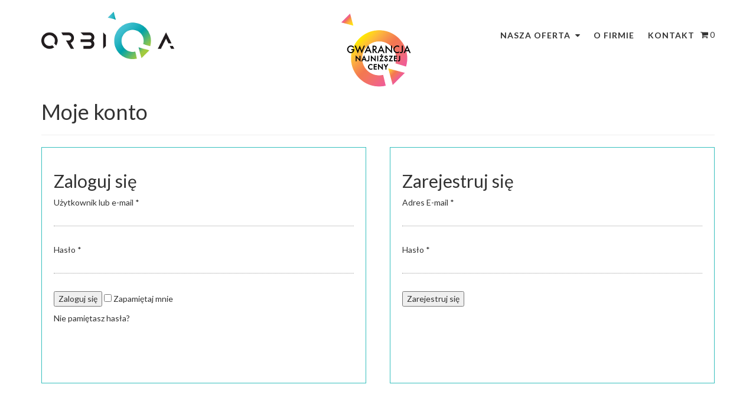

--- FILE ---
content_type: text/html; charset=UTF-8
request_url: http://orbiqa.pl/moje-konto/
body_size: 5108
content:

<!doctype html>
<html lang="pl-PL" prefix="og: http://ogp.me/ns#">
  <head>
  <meta charset="utf-8">
  <meta http-equiv="x-ua-compatible" content="ie=edge">
  <meta name="viewport" content="width=device-width, initial-scale=1">
  <title>Moje konto - Orbiqa</title>

<!-- This site is optimized with the Yoast SEO plugin v8.4 - https://yoast.com/wordpress/plugins/seo/ -->
<link rel="canonical" href="https://orbiqa.pl/moje-konto/" />
<meta property="og:locale" content="pl_PL" />
<meta property="og:type" content="article" />
<meta property="og:title" content="Moje konto - Orbiqa" />
<meta property="og:url" content="https://orbiqa.pl/moje-konto/" />
<meta property="og:site_name" content="Orbiqa" />
<meta name="twitter:card" content="summary" />
<meta name="twitter:title" content="Moje konto - Orbiqa" />
<!-- / Yoast SEO plugin. -->

<link rel='dns-prefetch' href='//fonts.googleapis.com' />
<link rel='dns-prefetch' href='//maxcdn.bootstrapcdn.com' />
<link rel='dns-prefetch' href='//s.w.org' />
<link rel='stylesheet' id='validate-engine-css-group-css' href='https://orbiqa.pl/wp-content/plugins/bwp-minify/min/?f=wp-content/plugins/wysija-newsletters/css/validationEngine.jquery.css,wp-content/plugins/contact-form-7/includes/css/styles.css,wp-content/plugins/woocommerce/assets/css/select2.css,wp-content/themes/orbiqa/dist/styles/main.css' type='text/css' media='all' />
<link rel='stylesheet' id='sage/lato-css'  href='https://fonts.googleapis.com/css?family=Lato:300,400,700&#038;subset=latin-ext' type='text/css' media='all' />
<link rel='stylesheet' id='sage/awesome-css'  href='https://maxcdn.bootstrapcdn.com/font-awesome/4.6.3/css/font-awesome.min.css' type='text/css' media='all' />
<script type='text/javascript' src='http://orbiqa.pl/wp-includes/js/jquery/jquery.js?ver=1.12.4'></script>
<script type='text/javascript' src='http://orbiqa.pl/wp-includes/js/jquery/jquery-migrate.min.js?ver=1.4.1'></script>
<script type='text/javascript'>
/* <![CDATA[ */
var _zxcvbnSettings = {"src":"http:\/\/orbiqa.pl\/wp-includes\/js\/zxcvbn.min.js"};
/* ]]> */
</script>
<script type='text/javascript' src='https://orbiqa.pl/wp-content/plugins/bwp-minify/min/?f=wp-includes/js/zxcvbn-async.min.js'></script>
<link rel='https://api.w.org/' href='https://orbiqa.pl/wp-json/' />
<link rel="EditURI" type="application/rsd+xml" title="RSD" href="https://orbiqa.pl/xmlrpc.php?rsd" />
<link rel="wlwmanifest" type="application/wlwmanifest+xml" href="http://orbiqa.pl/wp-includes/wlwmanifest.xml" /> 
<meta name="generator" content="WordPress 4.9.26" />
<meta name="generator" content="WooCommerce 3.4.8" />
<link rel='shortlink' href='https://orbiqa.pl/?p=7' />
<link rel="alternate" type="application/json+oembed" href="https://orbiqa.pl/wp-json/oembed/1.0/embed?url=https%3A%2F%2Forbiqa.pl%2Fmoje-konto%2F" />
<link rel="alternate" type="text/xml+oembed" href="https://orbiqa.pl/wp-json/oembed/1.0/embed?url=https%3A%2F%2Forbiqa.pl%2Fmoje-konto%2F&#038;format=xml" />
	<noscript><style>.woocommerce-product-gallery{ opacity: 1 !important; }</style></noscript>
	<meta name='robots' content='noindex,follow' />
	 <meta name="geo.placename" content="Józefa Szymańskiego 28, 04-258 Warszawa, Polska" />

  <meta name="geo.position" content="52.247400;21.134430" />

  <meta name="geo.region" content="PL-Województwo mazowieckie" />

  <meta name="ICBM" content="52.247400, 21.134430" />

  <meta name="DC.title" lang="pl" content="Orbiqa - Wypożyczalnia sprzętu fitness i rehabilitacyjnego Warszawa">

  <meta name="DC.subject" lang="pl" content="rowery, wiosła, orbitreki, bieżnie, wypożyczalnia sprzętu fitness Warszawa">

  <meta name="DC.description" lang="pl" content="Oferujemy szeroki wybór urządzeń. Dostarczamy i wnosimy. Sprzęt rehabilitacyjny i fitness. Wypożyczalnia sprzętu fitness: rowery, wiosła, orbitreki i bieżnie. Najlepsze ceny w Warszawie.">

  <meta property="og:title" content="Orbiqa - Wypożyczalnia sprzętu fitness i rehabilitacyjnego Warszawa">

  <meta property="og:type" content="business.business">

  <meta property="og:locale" content="pl_PL" />

  <meta property="og:image" content="http://orbiqa.pl/wp-content/uploads/2016/08/baner2-01-1.png">

  <meta property="og:site_name" content="orbiqa.pl">

  <meta property="og:description" content="Oferujemy szeroki wybór urządzeń. Dostarczamy i wnosimy. Sprzęt rehabilitacyjny i fitness. Wypożyczalnia sprzętu fitness: rowery, wiosła, orbitreki i bieżnie. Najlepsze ceny w Warszawie.">

  <meta property="og:url" content="http://orbiqa.pl" />

  <meta property="business:contact_data:street_address" content="Józefa Szymańskiego 28" /> 

  <meta property="business:contact_data:locality" content="Warszawa" /> 

  <meta property="business:contact_data:postal_code" content="04258" /> 

  <meta property="business:contact_data:country_name"   content="PL" /> 



<script type="application/ld+json">

        {

          "@context" : "http://schema.org",

          "@type" : "LocalBusiness",

          "name" : "Orbiqa - Wypożyczalnia sprzętu fitness i rehabilitacyjnego Warszawa",

		  "url": "https://orbiqa.pl",

		  "@id": "https://orbiqa.pl",

      "sameAs" : [
      "https://www.facebook.com/profile.php?id=100057477637903"
      ],

		  "description" : "Oferujemy szeroki wybór urządzeń. Dostarczamy i wnosimy. Sprzęt rehabilitacyjny i fitness. Wypożyczalnia sprzętu fitness: rowery, wiosła, orbitreki i bieżnie. Najlepsze ceny w Warszawie.",

          "image" : "http://orbiqa.pl/wp-content/themes/orbiqa/dist/images/logo.png",

          "telephone" : "+48608616881",

          "email" : "biuro@orbiqa.pl",

          "priceRange": "10-3000",

          "geo": {

    "@type": "GeoCoordinates",

    "latitude": 52.247400,

    "longitude": 21.134430

  },

  "openingHoursSpecification": {

    "@type": "OpeningHoursSpecification",

    "dayOfWeek": [

      "Monday",

      "Tuesday",

      "Wednesday",

      "Thursday",

      "Friday"

    ],

    "opens": "09:00",

    "closes": "17:00"

  },

          "address" : {

            "@type" : "PostalAddress",

            "streetAddress" : "Józefa Szymańskiego 28",

            "addressLocality" : "Warszawa",

            "addressRegion" : "mazowieckie",

            "addressCountry" : "PL",

            "postalCode" : "04258"

          }

        }

        </script>
</head>
  <body class="page-template-default page page-id-7 woocommerce-account woocommerce-page woocommerce-no-js moje-konto">
    <!--[if IE]>
      <div class="alert alert-warning">
        Używasz <strong>przestarzałej</strong> przeglądarki. Proszę <a href="http://browsehappy.com/">zaktualizować swoją przeglądarkę</a> , aby poprawić doświadczenia.      </div>
    <![endif]-->
    <header class="top-nav">
  <div class="container">
    <a class="brand" title="Orbiqa - Wypożyczalnia sprzętu fitness i rehabilitacyjnego Warszawa" href="https://orbiqa.pl/">
      <img src="http://orbiqa.pl/wp-content/themes/orbiqa/dist/images/logo.png" alt="Logo wypożyczalni sprzętu fitness Orbiqa Warszawa" title="Orbiqa - Wypożyczalnia sprzętu fitness i rehabilitacyjnego Warszawa">
    </a>
    
    <a href="https://orbiqa.pl/koszyk/" class="nav-cart">
      <i class="fa fa-shopping-cart" aria-hidden="true"></i>
      0    </a>
    
    <button class="menu-toggle" aria-controls="primary-menu" aria-expanded="false"><i class="fa fa-bars"></i></button>
    
    <div class="nav-wrapper">
      <nav class="nav-primary">
        <div class="primary-nav-container"><ul id="menu-menu-glowne" class="nav"><li id="menu-item-131" class="menu-item menu-item-type-post_type menu-item-object-page menu-item-has-children menu-item-131"><a href="https://orbiqa.pl/sklep/">Nasza oferta</a>
<ul class="sub-menu">
	<li id="menu-item-163" class="menu-item menu-item-type-taxonomy menu-item-object-product_cat menu-item-163"><a href="https://orbiqa.pl/kategoria-produktu/bieznie/">Wynajem bieżni</a></li>
	<li id="menu-item-164" class="menu-item menu-item-type-taxonomy menu-item-object-product_cat menu-item-164"><a href="https://orbiqa.pl/kategoria-produktu/orbitreki/">Wynajem orbitreków</a></li>
	<li id="menu-item-165" class="menu-item menu-item-type-taxonomy menu-item-object-product_cat menu-item-165"><a href="https://orbiqa.pl/kategoria-produktu/rowery/">Rowery stacjonarne i rehabilitacyjne</a></li>
	<li id="menu-item-166" class="menu-item menu-item-type-taxonomy menu-item-object-product_cat menu-item-166"><a href="https://orbiqa.pl/kategoria-produktu/wiosla/">Wiosła</a></li>
</ul>
</li>
<li id="menu-item-21" class="menu-item menu-item-type-post_type menu-item-object-page menu-item-21"><a href="https://orbiqa.pl/o-firmie/">O firmie</a></li>
<li id="menu-item-17" class="menu-item menu-item-type-post_type menu-item-object-page menu-item-17"><a href="https://orbiqa.pl/kontakt/">Kontakt</a></li>
</ul></div>      </nav>
    </div>
    <img src="http://orbiqa.pl/wp-content/themes/orbiqa/dist/images/znak_m.png" alt="Znak gwarancji najniższej ceny wypożyczalni sprzętu fitness Orbiqa" class="warranty-sign">
  </div>
</header>
    <div class="wrap" role="document">
      <div class="content">
        <main class="main">
          
<div class="container">

   

<div class="page-header">
  <h1>Moje konto</h1>
</div>

  <div class="woocommerce">



<div class="u-columns col2-set" id="customer_login">

	<div class="u-column1 col-1">


		<h2>Zaloguj się</h2>

		<form class="woocommerce-form woocommerce-form-login login" method="post">

			
			<p class="woocommerce-form-row woocommerce-form-row--wide form-row form-row-wide">
				<label for="username">Użytkownik lub e-mail&nbsp;<span class="required">*</span></label>
				<input type="text" class="woocommerce-Input woocommerce-Input--text input-text" name="username" id="username" autocomplete="username" value="" />			</p>
			<p class="woocommerce-form-row woocommerce-form-row--wide form-row form-row-wide">
				<label for="password">Hasło&nbsp;<span class="required">*</span></label>
				<input class="woocommerce-Input woocommerce-Input--text input-text" type="password" name="password" id="password" autocomplete="current-password" />
			</p>

			
			<p class="form-row">
				<input type="hidden" id="woocommerce-login-nonce" name="woocommerce-login-nonce" value="6a8c69906f" /><input type="hidden" name="_wp_http_referer" value="/moje-konto/" />				<button type="submit" class="woocommerce-Button button" name="login" value="Zaloguj się">Zaloguj się</button>
				<label class="woocommerce-form__label woocommerce-form__label-for-checkbox inline">
					<input class="woocommerce-form__input woocommerce-form__input-checkbox" name="rememberme" type="checkbox" id="rememberme" value="forever" /> <span>Zapamiętaj mnie</span>
				</label>
			</p>
			<p class="woocommerce-LostPassword lost_password">
				<a href="https://orbiqa.pl/moje-konto/lost-password/">Nie pamiętasz hasła?</a>
			</p>

			
		</form>


	</div>

	<div class="u-column2 col-2">

		<h2>Zarejestruj się</h2>

		<form method="post" class="woocommerce-form woocommerce-form-register register">

			
			
			<p class="woocommerce-form-row woocommerce-form-row--wide form-row form-row-wide">
				<label for="reg_email">Adres E-mail&nbsp;<span class="required">*</span></label>
				<input type="email" class="woocommerce-Input woocommerce-Input--text input-text" name="email" id="reg_email" autocomplete="email" value="" />			</p>

			
				<p class="woocommerce-form-row woocommerce-form-row--wide form-row form-row-wide">
					<label for="reg_password">Hasło&nbsp;<span class="required">*</span></label>
					<input type="password" class="woocommerce-Input woocommerce-Input--text input-text" name="password" id="reg_password" autocomplete="new-password" />
				</p>

			
			<div class="woocommerce-privacy-policy-text"></div>
			<p class="woocommerce-FormRow form-row">
				<input type="hidden" id="woocommerce-register-nonce" name="woocommerce-register-nonce" value="da2c433282" /><input type="hidden" name="_wp_http_referer" value="/moje-konto/" />				<button type="submit" class="woocommerce-Button button" name="register" value="Zarejestruj się">Zarejestruj się</button>
			</p>

			
		</form>

	</div>

</div>

</div>

</div>
        </main><!-- /.main -->
      </div><!-- /.content -->
    </div><!-- /.wrap -->
    <footer class="main-footer">
  <div class="container">
    <div class="row">
      <div class="col-sm-8">
      <div class="footer-nav"><ul id="menu-stopka" class="nav"><li id="menu-item-143" class="menu-item menu-item-type-custom menu-item-object-custom menu-item-has-children menu-item-143"><a href="#">O nas</a>
<ul class="sub-menu">
	<li id="menu-item-147" class="menu-item menu-item-type-post_type menu-item-object-page menu-item-147"><a href="https://orbiqa.pl/o-firmie/">O firmie</a></li>
	<li id="menu-item-146" class="menu-item menu-item-type-post_type menu-item-object-page menu-item-146"><a href="https://orbiqa.pl/blog/">Blog</a></li>
	<li id="menu-item-151" class="menu-item menu-item-type-post_type menu-item-object-page menu-item-151"><a href="https://orbiqa.pl/kontakt/">Kontakt</a></li>
</ul>
</li>
<li id="menu-item-149" class="menu-item menu-item-type-post_type menu-item-object-page menu-item-has-children menu-item-149"><a href="https://orbiqa.pl/sklep/">Nasza oferta</a>
<ul class="sub-menu">
	<li id="menu-item-159" class="menu-item menu-item-type-taxonomy menu-item-object-product_cat menu-item-159"><a href="https://orbiqa.pl/kategoria-produktu/bieznie/">Wynajem bieżni</a></li>
	<li id="menu-item-160" class="menu-item menu-item-type-taxonomy menu-item-object-product_cat menu-item-160"><a href="https://orbiqa.pl/kategoria-produktu/orbitreki/">Wynajem orbitreków</a></li>
	<li id="menu-item-161" class="menu-item menu-item-type-taxonomy menu-item-object-product_cat menu-item-161"><a href="https://orbiqa.pl/kategoria-produktu/rowery/">Rowery stacjonarne i rehabilitacyjne</a></li>
	<li id="menu-item-162" class="menu-item menu-item-type-taxonomy menu-item-object-product_cat menu-item-162"><a href="https://orbiqa.pl/kategoria-produktu/wiosla/">Wiosła</a></li>
</ul>
</li>
<li id="menu-item-152" class="menu-item menu-item-type-post_type menu-item-object-page current-menu-ancestor current-menu-parent current_page_parent current_page_ancestor menu-item-has-children menu-item-152"><a href="https://orbiqa.pl/sklep/">Wypożycz</a>
<ul class="sub-menu">
	<li id="menu-item-153" class="menu-item menu-item-type-post_type menu-item-object-page menu-item-153"><a href="https://orbiqa.pl/koszyk/">Koszyk</a></li>
	<li id="menu-item-243" class="menu-item menu-item-type-post_type menu-item-object-page current-menu-item page_item page-item-7 current_page_item menu-item-243"><a href="https://orbiqa.pl/moje-konto/">Moje konto</a></li>
	<li id="menu-item-144" class="menu-item menu-item-type-post_type menu-item-object-page menu-item-144"><a href="https://orbiqa.pl/koszt-dostawy/">Koszt dostawy</a></li>
	<li id="menu-item-145" class="menu-item menu-item-type-post_type menu-item-object-page menu-item-145"><a href="https://orbiqa.pl/regulamin-wypozyczalni-urzadzen-fitness-i-rehabilitacyjnych/">Regulamin i umowa</a></li>
</ul>
</li>
</ul></div>      </div>
      <div class="col-sm-4">
        <div class="brand-info-wrapper">
          <a class="brand" href="https://orbiqa.pl/">
            <img src="http://orbiqa.pl/wp-content/themes/orbiqa/dist/images/logo.png" alt="Orbiqa - Wypożyczalnia sprzętu fitness i rehabilitacyjneg Warszawa">
          </a>
          <address>ul. Jałowcowa 9<br>05-506 Magdalenka, Warszawa</address>
          <p>NIP: 1230354618, REGON: 365046901<br>IDEA BANK 91 1950 0001 2006 7329 0836 0001</p>
        </div>
      </div>
    </div>
  </div>
</footer>
<script>
  (function(i,s,o,g,r,a,m){i['GoogleAnalyticsObject']=r;i[r]=i[r]||function(){
  (i[r].q=i[r].q||[]).push(arguments)},i[r].l=1*new Date();a=s.createElement(o),
  m=s.getElementsByTagName(o)[0];a.async=1;a.src=g;m.parentNode.insertBefore(a,m)
  })(window,document,'script','https://www.google-analytics.com/analytics.js','ga');

  ga('create', 'UA-85133329-1', 'auto');
  ga('send', 'pageview');

</script>	<script type="text/javascript">
		var c = document.body.className;
		c = c.replace(/woocommerce-no-js/, 'woocommerce-js');
		document.body.className = c;
	</script>
	<script type='text/javascript'>
/* <![CDATA[ */
var wpcf7 = {"apiSettings":{"root":"https:\/\/orbiqa.pl\/wp-json\/contact-form-7\/v1","namespace":"contact-form-7\/v1"},"recaptcha":{"messages":{"empty":"Potwierd\u017a, \u017ce nie jeste\u015b robotem."}}};
/* ]]> */
</script>
<script type='text/javascript'>
/* <![CDATA[ */
var pwsL10n = {"unknown":"Nieznana si\u0142a has\u0142a","short":"Bardzo s\u0142abe","bad":"S\u0142abe","good":"\u015arednie","strong":"Silne","mismatch":"Niezgodno\u015b\u0107 hase\u0142"};
/* ]]> */
</script>
<script type='text/javascript'>
/* <![CDATA[ */
var wc_password_strength_meter_params = {"min_password_strength":"3","i18n_password_error":"Prosz\u0119 wpisa\u0107 mocniejsze has\u0142o.","i18n_password_hint":"Rada: has\u0142o powinno zawiera\u0107 przynajmniej dwana\u015bcie znak\u00f3w. Aby by\u0142o silniejsze, u\u017cyj ma\u0142ych i wielkich liter, cyfr oraz znak\u00f3w takich jak: ! \" ? $ % ^ & )."};
/* ]]> */
</script>
<script type='text/javascript'>
/* <![CDATA[ */
var woocommerce_params = {"ajax_url":"\/wp-admin\/admin-ajax.php","wc_ajax_url":"\/?wc-ajax=%%endpoint%%"};
/* ]]> */
</script>
<script type='text/javascript'>
/* <![CDATA[ */
var wc_cart_fragments_params = {"ajax_url":"\/wp-admin\/admin-ajax.php","wc_ajax_url":"\/?wc-ajax=%%endpoint%%","cart_hash_key":"wc_cart_hash_559256ab33c276823bd1a34761308445","fragment_name":"wc_fragments_559256ab33c276823bd1a34761308445"};
/* ]]> */
</script>
<script type='text/javascript' src='https://orbiqa.pl/wp-content/plugins/bwp-minify/min/?f=wp-content/plugins/contact-form-7/includes/js/scripts.js,wp-content/plugins/woocommerce/assets/js/selectWoo/selectWoo.full.min.js,wp-admin/js/password-strength-meter.min.js,wp-content/plugins/woocommerce/assets/js/frontend/password-strength-meter.min.js,wp-content/plugins/woocommerce/assets/js/jquery-blockui/jquery.blockUI.min.js,wp-content/plugins/woocommerce/assets/js/js-cookie/js.cookie.min.js,wp-content/plugins/woocommerce/assets/js/frontend/woocommerce.min.js,wp-content/plugins/woocommerce/assets/js/frontend/cart-fragments.min.js,wp-content/themes/orbiqa/dist/scripts/main.js,wp-includes/js/wp-embed.min.js'></script>
  </body>
</html>


--- FILE ---
content_type: text/css; charset=utf-8
request_url: https://orbiqa.pl/wp-content/plugins/bwp-minify/min/?f=wp-content/plugins/wysija-newsletters/css/validationEngine.jquery.css,wp-content/plugins/contact-form-7/includes/css/styles.css,wp-content/plugins/woocommerce/assets/css/select2.css,wp-content/themes/orbiqa/dist/styles/main.css
body_size: 18073
content:
.widget_wysija_cont
.inputContainer{position:relative;float:left}.widget_wysija_cont
.ajaxSubmit{padding:20px;background:#55ea55;border:1px
solid #999;display:none}.formError{position:absolute;top:300px;left:300px;display:block;z-index:5000;cursor:pointer}.formError
.formErrorContent{background:none repeat scroll 0 0 #8E2121;border:1px
solid #BBB;color:#FFF;font-family:tahoma;font-size:11px;padding:4px
10px;position:relative;width:150px;z-index:5001}.widget_wysija_cont .formError
.formErrorArrow{width:15px;margin:-2px 0 0 13px;position:relative;z-index:5006}.widget_wysija_cont .formError
.formErrorArrowBottom{margin:0px
0 0 12px;top:2px}.widget_wysija_cont .formError .formErrorArrow
div{border-left:2px solid #ddd;border-right:2px solid #ddd;font-size:0px;height:1px;background:#8E2121;margin:0
auto;line-height:0;font-size:0;display:block}.widget_wysija_cont .greenPopup .formErrorArrow
div{background:#33be40}.widget_wysija_cont .blackPopup .formErrorArrow
div{background:#393939;color:#FFF}.widget_wysija_cont .formError .formErrorArrow
.line10{width:15px;border:none}.widget_wysija_cont .formError .formErrorArrow
.line9{width:13px;border:none}.widget_wysija_cont .formError .formErrorArrow
.line8{width:11px}.widget_wysija_cont .formError .formErrorArrow
.line7{width:9px}.widget_wysija_cont .formError .formErrorArrow
.line6{width:7px}.widget_wysija_cont .formError .formErrorArrow
.line5{width:5px}.widget_wysija_cont .formError .formErrorArrow
.line4{width:3px}.widget_wysija_cont .formError .formErrorArrow
.line3{width:1px;border-left:2px solid #ddd;border-right:2px solid #ddd;border-bottom:0 solid #ddd}.widget_wysija_cont .formError .formErrorArrow
.line2{width:3px;border:none;background:#ddd}.widget_wysija_cont .formError .formErrorArrow
.line1{width:1px;border:none;background:#ddd}.greenPopup
.formErrorContent{background:none repeat scroll 0 0 #FFFBCC;color:#555}.widget_wysija_cont .updated,.widget_wysija_cont .error,.widget_wysija_cont .xdetailed-errors{margin:5px
0 15px;color:#333;font-family:sans-serif;font-size:12px;line-height:1.4em}.widget_wysija_cont .error,.widget_wysija_cont .login
#login_error{background-color:#FFEBE8;border-color:#C00}.widget_wysija_cont .updated,.widget_wysija_cont .error,.widget_wysija_cont .xdetailed-errors{border-radius:3px;-moz-border-radius:3px;-webkit-border-radius:3px;-khtml-border-radius:3px;border-style:solid;border-width:1px;margin:5px
15px 2px;padding:0
0.6em;color:#333}.widget_wysija_cont.updated,.widget_wysija_cont .login
.message{background-color:#FFFFE0;border-color:#E6DB55}.widget_wysija_cont .xdetailed-updated{background-color:#FFFFE0;border-color:#E6DB55;color:#000;font-weight:bold;display:none}.widget_wysija_cont .xdetailed-errors{background-color:#A50000;border-color:#888;color:#DDD;font-weight:bold;display:none}.widget_wysija_cont
.instruct{font-style:italic;font-weight:bold;padding:5px
0;font-size:11px}.widget_wysija_cont
.needInfo{padding-left:15px;text-decoration:underline}.widget_wysija_cont .wysija-submit{display:block;margin-top:20px}.widget_wysija_cont
input.defaultlabels{color:#888}.widget_wysija_cont input.defaultlabels:focus{color:#373737}.widget_wysija_cont .abs-req{display:none}.widget_wysija_cont p
label{display:block}.widget_wysija_cont .iframe-hidden{display:none}.widget_wysija_cont .updated,.widget_wysija_cont .error,.widget_wysija_cont .xdetailed-errors{background-color:#FFF;border:1px
solid;border-radius:0 0 0 0;font-weight:normal;margin:4px
0;padding:4px}.widget_wysija_cont .error,.widget_wysija_cont .xdetailed-errors{background-color:#e55057;color:#fff}.widget_wysija_cont .error,.widget_wysija_cont .xdetailed-errors{background-color:#e55057;color:#fff;border-color:#C00}.widget_wysija_cont .allmsgs
ul{padding:0}.widget_wysija_cont .allmsgs
li{list-style-type:none}.widget_wysija_cont .updated,.widget_wysija_cont .login
.message{background-color:#FFFFE0;border-color:#E6DB55}.widget_wysija_cont .updated
ul{margin:0}.widget_wysija_cont
.showerrors{color:#DDD}#wysija-subscriptions
input.checkboxx{margin-left:0px;margin-right:10px}#wysija-subscriptions th
label{margin-right:10px}#wysija-box-after-comment{width:25px}#wysija-box-after-register{margin:0
6px 0 0;padding:3px}.wysija-after-register{padding-bottom:10px}.wysija-unsubscribed-on{color:#bbb}.widget_wysija .wysija-required{font-weight:bold}.widget_wysija .wysija-radio-label,.widget_wysija .wysija-checkbox-label{margin:0
0 5px 0;cursor:pointer}.widget_wysija .wysija-radio,.widget_wysija .wysija-checkbox{margin:0
5px 0 0;vertical-align:middle}.xdetailed-errors,.xdetailed-updated{display:none}.widget_wysija_cont .allmsgs
.updated{display:block !important}div.wpcf7{margin:0;padding:0}div.wpcf7 .screen-reader-response{position:absolute;overflow:hidden;clip:rect(1px,1px,1px,1px);height:1px;width:1px;margin:0;padding:0;border:0}div.wpcf7-response-output{margin:2em
0.5em 1em;padding:0.2em 1em;border:2px
solid #f00}div.wpcf7-mail-sent-ok{border:2px
solid #398f14}div.wpcf7-mail-sent-ng,div.wpcf7-aborted{border:2px
solid #f00}div.wpcf7-spam-blocked{border:2px
solid #ffa500}div.wpcf7-validation-errors,div.wpcf7-acceptance-missing{border:2px
solid #f7e700}.wpcf7-form-control-wrap{position:relative}span.wpcf7-not-valid-tip{color:#f00;font-size:1em;font-weight:normal;display:block}.use-floating-validation-tip span.wpcf7-not-valid-tip{position:absolute;top:20%;left:20%;z-index:100;border:1px
solid #f00;background:#fff;padding: .2em .8em}span.wpcf7-list-item{display:inline-block;margin:0
0 0 1em}span.wpcf7-list-item-label::before,span.wpcf7-list-item-label::after{content:" "}.wpcf7-display-none{display:none}div.wpcf7 .ajax-loader{visibility:hidden;display:inline-block;background-image:url('/wp-content/plugins/contact-form-7/images/ajax-loader.gif');width:16px;height:16px;border:none;padding:0;margin:0
0 0 4px;vertical-align:middle}div.wpcf7 .ajax-loader.is-active{visibility:visible}div.wpcf7 div.ajax-error{display:none}div.wpcf7
.placeheld{color:#888}div.wpcf7 .wpcf7-recaptcha
iframe{margin-bottom:0}div.wpcf7 input[type="file"]{cursor:pointer}div.wpcf7 input[type="file"]:disabled{cursor:default}div.wpcf7 .wpcf7-submit:disabled{cursor:not-allowed}.select2-container{box-sizing:border-box;display:inline-block;margin:0;position:relative;vertical-align:middle}.select2-container .select2-selection--single{box-sizing:border-box;cursor:pointer;display:block;height:28px;margin:0
0 -4px;-moz-user-select:none;-ms-user-select:none;user-select:none;-webkit-user-select:none}.select2-container .select2-selection--single .select2-selection__rendered{display:block;padding-left:8px;padding-right:20px;overflow:hidden;text-overflow:ellipsis;white-space:nowrap}.select2-container .select2-selection--single .select2-selection__clear{position:relative}.select2-container[dir=rtl] .select2-selection--single .select2-selection__rendered{padding-right:8px;padding-left:20px}.select2-container .select2-selection--multiple{box-sizing:border-box;cursor:pointer;display:block;min-height:32px;-moz-user-select:none;-ms-user-select:none;user-select:none;-webkit-user-select:none}.select2-container .select2-selection--multiple .select2-selection__rendered{display:inline-block;overflow:hidden;padding-left:8px;text-overflow:ellipsis;white-space:nowrap}.select2-container .select2-search--inline{float:left;padding:0}.select2-container .select2-search--inline .select2-search__field{box-sizing:border-box;border:none;font-size:100%;margin:0;padding:0}.select2-container .select2-search--inline .select2-search__field::-webkit-search-cancel-button{-webkit-appearance:none}.select2-dropdown{background-color:#fff;border:1px
solid #aaa;border-radius:4px;box-sizing:border-box;display:block;position:absolute;left:-100000px;width:100%;z-index:1051}.select2-results{display:block}.select2-results__options{list-style:none;margin:0;padding:0}.select2-results__option{padding:6px;-moz-user-select:none;-ms-user-select:none;user-select:none;-webkit-user-select:none}.select2-results__option[aria-selected],.select2-results__option[data-selected]{cursor:pointer}.select2-container--open .select2-dropdown{left:0}.select2-container--open .select2-dropdown--above{border-bottom:none;border-bottom-left-radius:0;border-bottom-right-radius:0}.select2-container--open .select2-dropdown--below{border-top:none;border-top-left-radius:0;border-top-right-radius:0}.select2-search--dropdown{display:block;padding:4px}.select2-search--dropdown .select2-search__field{padding:4px;width:100%;box-sizing:border-box}.select2-search--dropdown .select2-search__field::-webkit-search-cancel-button{-webkit-appearance:none}.select2-search--dropdown.select2-search--hide{display:none}.select2-close-mask{border:0;margin:0;padding:0;display:block;position:fixed;left:0;top:0;min-height:100%;min-width:100%;height:auto;width:auto;opacity:0;z-index:99;background-color:#fff}.select2-hidden-accessible{border:0!important;clip:rect(0 0 0 0)!important;height:1px!important;margin:-1px!important;overflow:hidden!important;padding:0!important;position:absolute!important;width:1px!important}.select2-container--default .select2-selection--single{background-color:#fff;border:1px
solid #aaa;border-radius:4px}.select2-container--default .select2-selection--single .select2-selection__rendered{color:#444;line-height:28px}.select2-container--default .select2-selection--single .select2-selection__clear{cursor:pointer;float:right;font-weight:700}.select2-container--default .select2-selection--single .select2-selection__placeholder{color:#999}.select2-container--default .select2-selection--single .select2-selection__arrow{height:26px;position:absolute;top:1px;right:1px;width:20px}.select2-container--default .select2-selection--single .select2-selection__arrow
b{border-color:#888 transparent transparent transparent;border-style:solid;border-width:5px 4px 0 4px;height:0;left:50%;margin-left:-4px;margin-top:-2px;position:absolute;top:50%;width:0}.select2-container--default[dir=rtl] .select2-selection--single .select2-selection__clear{float:left}.select2-container--default[dir=rtl] .select2-selection--single .select2-selection__arrow{left:1px;right:auto}.select2-container--default.select2-container--disabled .select2-selection--single{background-color:#eee;cursor:default}.select2-container--default.select2-container--disabled .select2-selection--single .select2-selection__clear{display:none}.select2-container--default.select2-container--open .select2-selection--single .select2-selection__arrow
b{border-color:transparent transparent #888 transparent;border-width:0 4px 5px 4px}.select2-container--default .select2-selection--multiple{background-color:#fff;border:1px
solid #aaa;border-radius:4px;cursor:text}.select2-container--default .select2-selection--multiple .select2-selection__rendered{box-sizing:border-box;list-style:none;margin:0;padding:0
5px;width:100%}.select2-container--default .select2-selection--multiple .select2-selection__rendered
li{list-style:none;margin:5px
5px 0 0}.select2-container--default .select2-selection--multiple .select2-selection__rendered li:before{content:'';display:none}.select2-container--default .select2-selection--multiple .select2-selection__placeholder{color:#999;margin-top:5px;float:left}.select2-container--default .select2-selection--multiple .select2-selection__clear{cursor:pointer;float:right;font-weight:700;margin-top:5px;margin-right:10px}.select2-container--default .select2-selection--multiple .select2-selection__choice{background-color:#e4e4e4;border:1px
solid #aaa;border-radius:4px;cursor:default;float:left;margin-right:5px;margin-top:5px;padding:0
5px}.select2-container--default .select2-selection--multiple .select2-selection__choice__remove{color:#999;cursor:pointer;display:inline-block;font-weight:700;margin-right:2px}.select2-container--default .select2-selection--multiple .select2-selection__choice__remove:hover{color:#333}.select2-container--default[dir=rtl] .select2-selection--multiple .select2-search--inline,.select2-container--default[dir=rtl] .select2-selection--multiple .select2-selection__choice,.select2-container--default[dir=rtl] .select2-selection--multiple .select2-selection__placeholder{float:right}.select2-container--default[dir=rtl] .select2-selection--multiple .select2-selection__choice{margin-left:5px;margin-right:auto}.select2-container--default[dir=rtl] .select2-selection--multiple .select2-selection__choice__remove{margin-left:2px;margin-right:auto}.select2-container--default.select2-container--focus .select2-selection--multiple{border:solid #000 1px;outline:0}.select2-container--default.select2-container--disabled .select2-selection--multiple{background-color:#eee;cursor:default}.select2-container--default.select2-container--disabled .select2-selection__choice__remove{display:none}.select2-container--default.select2-container--open.select2-container--above .select2-selection--multiple,.select2-container--default.select2-container--open.select2-container--above .select2-selection--single{border-top-left-radius:0;border-top-right-radius:0}.select2-container--default.select2-container--open.select2-container--below .select2-selection--multiple,.select2-container--default.select2-container--open.select2-container--below .select2-selection--single{border-bottom-left-radius:0;border-bottom-right-radius:0}.select2-container--default .select2-search--dropdown .select2-search__field{border:1px
solid #aaa}.select2-container--default .select2-search--inline .select2-search__field{background:0 0;border:none;outline:0;box-shadow:none;-webkit-appearance:textfield}.select2-container--default .select2-results>.select2-results__options{max-height:200px;overflow-y:auto}.select2-container--default .select2-results__option[role=group]{padding:0}.select2-container--default .select2-results__option[aria-disabled=true]{color:#999}.select2-container--default .select2-results__option[aria-selected=true],.select2-container--default .select2-results__option[data-selected=true]{background-color:#ddd}.select2-container--default .select2-results__option .select2-results__option{padding-left:1em}.select2-container--default .select2-results__option .select2-results__option .select2-results__group{padding-left:0}.select2-container--default .select2-results__option .select2-results__option .select2-results__option{margin-left:-1em;padding-left:2em}.select2-container--default .select2-results__option .select2-results__option .select2-results__option .select2-results__option{margin-left:-2em;padding-left:3em}.select2-container--default .select2-results__option .select2-results__option .select2-results__option .select2-results__option .select2-results__option{margin-left:-3em;padding-left:4em}.select2-container--default .select2-results__option .select2-results__option .select2-results__option .select2-results__option .select2-results__option .select2-results__option{margin-left:-4em;padding-left:5em}.select2-container--default .select2-results__option .select2-results__option .select2-results__option .select2-results__option .select2-results__option .select2-results__option .select2-results__option{margin-left:-5em;padding-left:6em}.select2-container--default .select2-results__option--highlighted[aria-selected],.select2-container--default .select2-results__option--highlighted[data-selected]{background-color:#0073aa;color:#fff}.select2-container--default .select2-results__group{cursor:default;display:block;padding:6px}.select2-container--classic .select2-selection--single{background-color:#f7f7f7;border:1px
solid #aaa;border-radius:4px;outline:0;background-image:-webkit-linear-gradient(top,#fff 50%,#eee 100%);background-image:linear-gradient(to bottom,#fff 50%,#eee 100%);background-repeat:repeat-x}.select2-container--classic .select2-selection--single:focus{border:1px
solid #0073aa}.select2-container--classic .select2-selection--single .select2-selection__rendered{color:#444;line-height:28px}.select2-container--classic .select2-selection--single .select2-selection__clear{cursor:pointer;float:right;font-weight:700;margin-right:10px}.select2-container--classic .select2-selection--single .select2-selection__placeholder{color:#999}.select2-container--classic .select2-selection--single .select2-selection__arrow{background-color:#ddd;border:none;border-left:1px solid #aaa;border-top-right-radius:4px;border-bottom-right-radius:4px;height:26px;position:absolute;top:1px;right:1px;width:20px;background-image:-webkit-linear-gradient(top,#eee 50%,#ccc 100%);background-image:linear-gradient(to bottom,#eee 50%,#ccc 100%);background-repeat:repeat-x}.select2-container--classic .select2-selection--single .select2-selection__arrow
b{border-color:#888 transparent transparent transparent;border-style:solid;border-width:5px 4px 0 4px;height:0;left:50%;margin-left:-4px;margin-top:-2px;position:absolute;top:50%;width:0}.select2-container--classic[dir=rtl] .select2-selection--single .select2-selection__clear{float:left}.select2-container--classic[dir=rtl] .select2-selection--single .select2-selection__arrow{border:none;border-right:1px solid #aaa;border-radius:0;border-top-left-radius:4px;border-bottom-left-radius:4px;left:1px;right:auto}.select2-container--classic.select2-container--open .select2-selection--single{border:1px
solid #0073aa}.select2-container--classic.select2-container--open .select2-selection--single .select2-selection__arrow{background:0 0;border:none}.select2-container--classic.select2-container--open .select2-selection--single .select2-selection__arrow
b{border-color:transparent transparent #888 transparent;border-width:0 4px 5px 4px}.select2-container--classic.select2-container--open.select2-container--above .select2-selection--single{border-top:none;border-top-left-radius:0;border-top-right-radius:0;background-image:-webkit-linear-gradient(top,#fff 0,#eee 50%);background-image:linear-gradient(to bottom,#fff 0,#eee 50%);background-repeat:repeat-x}.select2-container--classic.select2-container--open.select2-container--below .select2-selection--single{border-bottom:none;border-bottom-left-radius:0;border-bottom-right-radius:0;background-image:-webkit-linear-gradient(top,#eee 50%,#fff 100%);background-image:linear-gradient(to bottom,#eee 50%,#fff 100%);background-repeat:repeat-x}.select2-container--classic .select2-selection--multiple{background-color:#fff;border:1px
solid #aaa;border-radius:4px;cursor:text;outline:0}.select2-container--classic .select2-selection--multiple:focus{border:1px
solid #0073aa}.select2-container--classic .select2-selection--multiple .select2-selection__rendered{list-style:none;margin:0;padding:0
5px}.select2-container--classic .select2-selection--multiple .select2-selection__clear{display:none}.select2-container--classic .select2-selection--multiple .select2-selection__choice{background-color:#e4e4e4;border:1px
solid #aaa;border-radius:4px;cursor:default;float:left;margin-right:5px;margin-top:5px;padding:0
5px}.select2-container--classic .select2-selection--multiple .select2-selection__choice__remove{color:#888;cursor:pointer;display:inline-block;font-weight:700;margin-right:2px}.select2-container--classic .select2-selection--multiple .select2-selection__choice__remove:hover{color:#555}.select2-container--classic[dir=rtl] .select2-selection--multiple .select2-selection__choice{float:right}.select2-container--classic[dir=rtl] .select2-selection--multiple .select2-selection__choice{margin-left:5px;margin-right:auto}.select2-container--classic[dir=rtl] .select2-selection--multiple .select2-selection__choice__remove{margin-left:2px;margin-right:auto}.select2-container--classic.select2-container--open .select2-selection--multiple{border:1px
solid #0073aa}.select2-container--classic.select2-container--open.select2-container--above .select2-selection--multiple{border-top:none;border-top-left-radius:0;border-top-right-radius:0}.select2-container--classic.select2-container--open.select2-container--below .select2-selection--multiple{border-bottom:none;border-bottom-left-radius:0;border-bottom-right-radius:0}.select2-container--classic .select2-search--dropdown .select2-search__field{border:1px
solid #aaa;outline:0}.select2-container--classic .select2-search--inline .select2-search__field{outline:0;box-shadow:none}.select2-container--classic .select2-dropdown{background-color:#fff;border:1px
solid transparent}.select2-container--classic .select2-dropdown--above{border-bottom:none}.select2-container--classic .select2-dropdown--below{border-top:none}.select2-container--classic .select2-results>.select2-results__options{max-height:200px;overflow-y:auto}.select2-container--classic .select2-results__option[role=group]{padding:0}.select2-container--classic .select2-results__option[aria-disabled=true]{color:grey}.select2-container--classic .select2-results__option--highlighted[aria-selected],.select2-container--classic .select2-results__option--highlighted[data-selected]{background-color:#3875d7;color:#fff}.select2-container--classic .select2-results__group{cursor:default;display:block;padding:6px}.select2-container--classic.select2-container--open .select2-dropdown{border-color:#0073aa}
/*! lightslider - v1.1.3 - 2015-04-14
* https://github.com/sachinchoolur/lightslider
* Copyright (c) 2015 Sachin N; Licensed MIT */
.lSSlideWrapper,.lSSlideWrapper
.lSFade{position:relative}.lSSlideWrapper .lSSlide,.lSSlideWrapper.usingCss .lSFade>*{-webkit-transition-timing-function:inherit!important;transition-timing-function:inherit!important;-webkit-transition-duration:inherit!important;transition-duration:inherit!important}.lSSlideOuter,.lSSlideOuter
.lSPager.lSGallery{-khtml-user-select:none;-moz-user-select:none;-ms-user-select:none;-webkit-touch-callout:none;-webkit-user-select:none}.lSSlideOuter .lSPager.lSGallery:after,.lSSlideWrapper>.lightSlider:after{clear:both}.lSSlideOuter{overflow:hidden;-webkit-user-select:none;-moz-user-select:none;-ms-user-select:none;user-select:none}.lightSlider:after,.lightSlider:before{content:" ";display:table}.lightSlider{overflow:hidden;margin:0}.lSSlideWrapper{max-width:100%;overflow:hidden}.lSSlideWrapper
.lSSlide{-webkit-transform:translate(0);transform:translate(0);-webkit-transition:all 1s;-webkit-transition-property:-webkit-transform,height;transition-property:transform,height}.lSSlideWrapper .lSFade>*{position:absolute!important;top:0;left:0;z-index:9;margin-right:0;width:100%}.lSSlideWrapper.usingCss .lSFade>*{opacity:0;-webkit-transition-delay:0s;transition-delay:0s;-webkit-transition-property:opacity;transition-property:opacity}.lSSlideWrapper .lSFade>.active{z-index:10}.lSSlideWrapper.usingCss .lSFade>.active{opacity:1}.lSSlideOuter
.lSPager.lSpg{margin:10px
0 0;padding:0;text-align:center}.lSSlideOuter .lSPager.lSpg>li{cursor:pointer;display:inline-block;padding:0
5px}.lSSlideOuter .lSPager.lSpg>li
a{background-color:#222;border-radius:30px;display:inline-block;height:8px;overflow:hidden;text-indent:-999em;width:8px;position:relative;z-index:99;-webkit-transition:all .5s linear 0s;transition:all .5s linear 0s}.lSSlideOuter .lSPager.lSpg>li.active a,.lSSlideOuter .lSPager.lSpg>li:hover
a{background-color:#428bca}.lSSlideOuter
.media{opacity:.8}.lSSlideOuter
.media.active{opacity:1}.lSSlideOuter
.lSPager.lSGallery{list-style:none;padding-left:0;margin:0;overflow:hidden;transform:translateZ(0);-moz-transform:translateZ(0);-ms-transform:translateZ(0);-webkit-transform:translateZ(0);-o-transform:translateZ(0);-webkit-transition-property:-webkit-transform;-moz-transition-property:-moz-transform;-webkit-user-select:none;-moz-user-select:none;-ms-user-select:none;user-select:none}.lSSlideOuter .lSPager.lSGallery
li{overflow:hidden;-webkit-transition:border-radius .12s linear linear 0s .35s 0s;transition:border-radius .12s linear linear 0s .35s 0s}.lSSlideOuter .lSPager.lSGallery li.active,.lSSlideOuter .lSPager.lSGallery li:hover{border-radius:5px}.lSSlideOuter .lSPager.lSGallery
img{display:block;height:auto;max-width:100%}.lSSlideOuter .lSPager.lSGallery:after,.lSSlideOuter .lSPager.lSGallery:before{content:" ";display:table}.lSAction>a{width:32px;display:block;top:50%;height:32px;background-image:url(/wp-content/themes/orbiqa/dist/img/controls.png);cursor:pointer;position:absolute;z-index:99;margin-top:-16px;opacity:.5;-webkit-transition:opacity .35s linear 0s;transition:opacity .35s linear 0s}.lSAction>a:hover{opacity:1}.lSAction>.lSPrev{background-position:0 0;left:10px}.lSAction>.lSNext{background-position:-32px 0;right:10px}.lSAction>a.disabled{pointer-events:none}.cS-hidden{height:1px;opacity:0;filter:alpha(opacity=0);overflow:hidden}.lSSlideOuter.vertical{position:relative}.lSSlideOuter.vertical.noPager{padding-right:0!important}.lSSlideOuter.vertical
.lSGallery{position:absolute!important;right:0;top:0}.lSSlideOuter.vertical .lightSlider>*{width:100%!important;max-width:none!important}.lSSlideOuter.vertical .lSAction>a{left:50%;margin-left:-14px;margin-top:0}.lSSlideOuter.vertical .lSAction>.lSNext{background-position:31px -31px;bottom:10px;top:auto}.lSSlideOuter.vertical .lSAction>.lSPrev{background-position:0 -31px;bottom:auto;top:10px}.lSSlideOuter.lSrtl{direction:rtl}.lSSlideOuter .lightSlider,.lSSlideOuter
.lSPager{padding-left:0;list-style:none}.lSSlideOuter.lSrtl .lightSlider,.lSSlideOuter.lSrtl
.lSPager{padding-right:0}.lSSlideOuter .lightSlider>*,.lSSlideOuter .lSGallery
li{float:left}.lSSlideOuter.lSrtl .lightSlider>*,.lSSlideOuter.lSrtl .lSGallery
li{float:right!important}@-webkit-keyframes
rightEnd{0%,to{left:0}50%{left:-15px}}@keyframes
rightEnd{0%,to{left:0}50%{left:-15px}}@-webkit-keyframes
topEnd{0%,to{top:0}50%{top:-15px}}@keyframes
topEnd{0%,to{top:0}50%{top:-15px}}@-webkit-keyframes
leftEnd{0%,to{left:0}50%{left:15px}}@keyframes
leftEnd{0%,to{left:0}50%{left:15px}}@-webkit-keyframes
bottomEnd{0%,to{bottom:0}50%{bottom:-15px}}@keyframes
bottomEnd{0%,to{bottom:0}50%{bottom:-15px}}.lSSlideOuter
.rightEnd{-webkit-animation:rightEnd .3s;animation:rightEnd .3s;position:relative}.lSSlideOuter
.leftEnd{-webkit-animation:leftEnd .3s;animation:leftEnd .3s;position:relative}.lSSlideOuter.vertical
.rightEnd{-webkit-animation:topEnd .3s;animation:topEnd .3s;position:relative}.lSSlideOuter.vertical
.leftEnd{-webkit-animation:bottomEnd .3s;animation:bottomEnd .3s;position:relative}.lSSlideOuter.lSrtl
.rightEnd{-webkit-animation:leftEnd .3s;animation:leftEnd .3s;position:relative}.lSSlideOuter.lSrtl
.leftEnd{-webkit-animation:rightEnd .3s;animation:rightEnd .3s;position:relative}.lightSlider.lsGrab>*{cursor:-o-grab;cursor:-ms-grab;cursor:grab}.lightSlider.lsGrabbing>*{cursor:move;cursor:-o-grabbing;cursor:-ms-grabbing;cursor:grabbing}
/*!
 * Bootstrap v3.3.6 (http://getbootstrap.com)
 * Copyright 2011-2015 Twitter, Inc.
 * Licensed under MIT (https://github.com/twbs/bootstrap/blob/master/LICENSE)
 */

/*! normalize.css v3.0.3 | MIT License | github.com/necolas/normalize.css */
html{font-family:sans-serif;-ms-text-size-adjust:100%;-webkit-text-size-adjust:100%}body{margin:0}article,aside,details,figcaption,figure,footer,header,hgroup,main,menu,nav,section,summary{display:block}audio,canvas,progress,video{display:inline-block;vertical-align:baseline}audio:not([controls]){display:none;height:0}[hidden],template{display:none}a{background-color:transparent}a:active,a:hover{outline:0}abbr[title]{border-bottom:1px dotted}b,strong{font-weight:700}dfn{font-style:italic}h1{font-size:2em;margin:.67em 0}mark{background:#ff0;color:#000}small{font-size:80%}sub,sup{font-size:75%;line-height:0;position:relative;vertical-align:baseline}sup{top:-.5em}sub{bottom:-.25em}img{border:0}svg:not(:root){overflow:hidden}figure{margin:1em
40px}hr{box-sizing:content-box;height:0}pre{overflow:auto}code,kbd,pre,samp{font-family:monospace,monospace;font-size:1em}button,input,optgroup,select,textarea{color:inherit;font:inherit;margin:0}button{overflow:visible}button,select{text-transform:none}button,html input[type=button],input[type=reset],input[type=submit]{-webkit-appearance:button;cursor:pointer}button[disabled],html input[disabled]{cursor:default}button::-moz-focus-inner,input::-moz-focus-inner{border:0;padding:0}input{line-height:normal}input[type=checkbox],input[type=radio]{box-sizing:border-box;padding:0}input[type=number]::-webkit-inner-spin-button,input[type=number]::-webkit-outer-spin-button{height:auto}input[type=search]{-webkit-appearance:textfield;box-sizing:content-box}input[type=search]::-webkit-search-cancel-button,input[type=search]::-webkit-search-decoration{-webkit-appearance:none}fieldset{border:1px
solid silver;margin:0
2px;padding:.35em .625em .75em}legend{border:0;padding:0}textarea{overflow:auto}optgroup{font-weight:700}table{border-collapse:collapse;border-spacing:0}td,th{padding:0}
/*! Source: https://github.com/h5bp/html5-boilerplate/blob/master/src/css/main.css */
@media
print{*,:after,:before{background:transparent!important;color:#000!important;box-shadow:none!important;text-shadow:none!important}a,a:visited{text-decoration:underline}a[href]:after{content:" (" attr(href) ")"}abbr[title]:after{content:" (" attr(title) ")"}a[href^="#"]:after,a[href^="javascript:"]:after{content:""}blockquote,pre{border:1px
solid #999;page-break-inside:avoid}thead{display:table-header-group}img,tr{page-break-inside:avoid}img{max-width:100%!important}h2,h3,p{orphans:3;widows:3}h2,h3{page-break-after:avoid}.navbar{display:none}.btn>.caret,.dropup>.btn>.caret{border-top-color:#000!important}.label{border:1px
solid #000}.table{border-collapse:collapse!important}.table td,.table
th{background-color:#fff!important}.table-bordered td,.table-bordered
th{border:1px
solid #ddd!important}}@font-face{font-family:Glyphicons Halflings;src:url(/wp-content/themes/orbiqa/dist/fonts/glyphicons-halflings-regular.eot);src:url(/wp-content/themes/orbiqa/dist/fonts/glyphicons-halflings-regular.eot?#iefix) format("embedded-opentype"),url(/wp-content/themes/orbiqa/dist/fonts/glyphicons-halflings-regular.woff2) format("woff2"),url(/wp-content/themes/orbiqa/dist/fonts/glyphicons-halflings-regular.woff) format("woff"),url(/wp-content/themes/orbiqa/dist/fonts/glyphicons-halflings-regular.ttf) format("truetype"),url(/wp-content/themes/orbiqa/dist/fonts/glyphicons-halflings-regular.svg#glyphicons_halflingsregular) format("svg")}.glyphicon{position:relative;top:1px;display:inline-block;font-family:Glyphicons Halflings;font-style:normal;font-weight:400;line-height:1;-webkit-font-smoothing:antialiased;-moz-osx-font-smoothing:grayscale}.glyphicon-asterisk:before{content:"\002a"}.glyphicon-plus:before{content:"\002b"}.glyphicon-eur:before,.glyphicon-euro:before{content:"\20ac"}.glyphicon-minus:before{content:"\2212"}.glyphicon-cloud:before{content:"\2601"}.glyphicon-envelope:before{content:"\2709"}.glyphicon-pencil:before{content:"\270f"}.glyphicon-glass:before{content:"\e001"}.glyphicon-music:before{content:"\e002"}.glyphicon-search:before{content:"\e003"}.glyphicon-heart:before{content:"\e005"}.glyphicon-star:before{content:"\e006"}.glyphicon-star-empty:before{content:"\e007"}.glyphicon-user:before{content:"\e008"}.glyphicon-film:before{content:"\e009"}.glyphicon-th-large:before{content:"\e010"}.glyphicon-th:before{content:"\e011"}.glyphicon-th-list:before{content:"\e012"}.glyphicon-ok:before{content:"\e013"}.glyphicon-remove:before{content:"\e014"}.glyphicon-zoom-in:before{content:"\e015"}.glyphicon-zoom-out:before{content:"\e016"}.glyphicon-off:before{content:"\e017"}.glyphicon-signal:before{content:"\e018"}.glyphicon-cog:before{content:"\e019"}.glyphicon-trash:before{content:"\e020"}.glyphicon-home:before{content:"\e021"}.glyphicon-file:before{content:"\e022"}.glyphicon-time:before{content:"\e023"}.glyphicon-road:before{content:"\e024"}.glyphicon-download-alt:before{content:"\e025"}.glyphicon-download:before{content:"\e026"}.glyphicon-upload:before{content:"\e027"}.glyphicon-inbox:before{content:"\e028"}.glyphicon-play-circle:before{content:"\e029"}.glyphicon-repeat:before{content:"\e030"}.glyphicon-refresh:before{content:"\e031"}.glyphicon-list-alt:before{content:"\e032"}.glyphicon-lock:before{content:"\e033"}.glyphicon-flag:before{content:"\e034"}.glyphicon-headphones:before{content:"\e035"}.glyphicon-volume-off:before{content:"\e036"}.glyphicon-volume-down:before{content:"\e037"}.glyphicon-volume-up:before{content:"\e038"}.glyphicon-qrcode:before{content:"\e039"}.glyphicon-barcode:before{content:"\e040"}.glyphicon-tag:before{content:"\e041"}.glyphicon-tags:before{content:"\e042"}.glyphicon-book:before{content:"\e043"}.glyphicon-bookmark:before{content:"\e044"}.glyphicon-print:before{content:"\e045"}.glyphicon-camera:before{content:"\e046"}.glyphicon-font:before{content:"\e047"}.glyphicon-bold:before{content:"\e048"}.glyphicon-italic:before{content:"\e049"}.glyphicon-text-height:before{content:"\e050"}.glyphicon-text-width:before{content:"\e051"}.glyphicon-align-left:before{content:"\e052"}.glyphicon-align-center:before{content:"\e053"}.glyphicon-align-right:before{content:"\e054"}.glyphicon-align-justify:before{content:"\e055"}.glyphicon-list:before{content:"\e056"}.glyphicon-indent-left:before{content:"\e057"}.glyphicon-indent-right:before{content:"\e058"}.glyphicon-facetime-video:before{content:"\e059"}.glyphicon-picture:before{content:"\e060"}.glyphicon-map-marker:before{content:"\e062"}.glyphicon-adjust:before{content:"\e063"}.glyphicon-tint:before{content:"\e064"}.glyphicon-edit:before{content:"\e065"}.glyphicon-share:before{content:"\e066"}.glyphicon-check:before{content:"\e067"}.glyphicon-move:before{content:"\e068"}.glyphicon-step-backward:before{content:"\e069"}.glyphicon-fast-backward:before{content:"\e070"}.glyphicon-backward:before{content:"\e071"}.glyphicon-play:before{content:"\e072"}.glyphicon-pause:before{content:"\e073"}.glyphicon-stop:before{content:"\e074"}.glyphicon-forward:before{content:"\e075"}.glyphicon-fast-forward:before{content:"\e076"}.glyphicon-step-forward:before{content:"\e077"}.glyphicon-eject:before{content:"\e078"}.glyphicon-chevron-left:before{content:"\e079"}.glyphicon-chevron-right:before{content:"\e080"}.glyphicon-plus-sign:before{content:"\e081"}.glyphicon-minus-sign:before{content:"\e082"}.glyphicon-remove-sign:before{content:"\e083"}.glyphicon-ok-sign:before{content:"\e084"}.glyphicon-question-sign:before{content:"\e085"}.glyphicon-info-sign:before{content:"\e086"}.glyphicon-screenshot:before{content:"\e087"}.glyphicon-remove-circle:before{content:"\e088"}.glyphicon-ok-circle:before{content:"\e089"}.glyphicon-ban-circle:before{content:"\e090"}.glyphicon-arrow-left:before{content:"\e091"}.glyphicon-arrow-right:before{content:"\e092"}.glyphicon-arrow-up:before{content:"\e093"}.glyphicon-arrow-down:before{content:"\e094"}.glyphicon-share-alt:before{content:"\e095"}.glyphicon-resize-full:before{content:"\e096"}.glyphicon-resize-small:before{content:"\e097"}.glyphicon-exclamation-sign:before{content:"\e101"}.glyphicon-gift:before{content:"\e102"}.glyphicon-leaf:before{content:"\e103"}.glyphicon-fire:before{content:"\e104"}.glyphicon-eye-open:before{content:"\e105"}.glyphicon-eye-close:before{content:"\e106"}.glyphicon-warning-sign:before{content:"\e107"}.glyphicon-plane:before{content:"\e108"}.glyphicon-calendar:before{content:"\e109"}.glyphicon-random:before{content:"\e110"}.glyphicon-comment:before{content:"\e111"}.glyphicon-magnet:before{content:"\e112"}.glyphicon-chevron-up:before{content:"\e113"}.glyphicon-chevron-down:before{content:"\e114"}.glyphicon-retweet:before{content:"\e115"}.glyphicon-shopping-cart:before{content:"\e116"}.glyphicon-folder-close:before{content:"\e117"}.glyphicon-folder-open:before{content:"\e118"}.glyphicon-resize-vertical:before{content:"\e119"}.glyphicon-resize-horizontal:before{content:"\e120"}.glyphicon-hdd:before{content:"\e121"}.glyphicon-bullhorn:before{content:"\e122"}.glyphicon-bell:before{content:"\e123"}.glyphicon-certificate:before{content:"\e124"}.glyphicon-thumbs-up:before{content:"\e125"}.glyphicon-thumbs-down:before{content:"\e126"}.glyphicon-hand-right:before{content:"\e127"}.glyphicon-hand-left:before{content:"\e128"}.glyphicon-hand-up:before{content:"\e129"}.glyphicon-hand-down:before{content:"\e130"}.glyphicon-circle-arrow-right:before{content:"\e131"}.glyphicon-circle-arrow-left:before{content:"\e132"}.glyphicon-circle-arrow-up:before{content:"\e133"}.glyphicon-circle-arrow-down:before{content:"\e134"}.glyphicon-globe:before{content:"\e135"}.glyphicon-wrench:before{content:"\e136"}.glyphicon-tasks:before{content:"\e137"}.glyphicon-filter:before{content:"\e138"}.glyphicon-briefcase:before{content:"\e139"}.glyphicon-fullscreen:before{content:"\e140"}.glyphicon-dashboard:before{content:"\e141"}.glyphicon-paperclip:before{content:"\e142"}.glyphicon-heart-empty:before{content:"\e143"}.glyphicon-link:before{content:"\e144"}.glyphicon-phone:before{content:"\e145"}.glyphicon-pushpin:before{content:"\e146"}.glyphicon-usd:before{content:"\e148"}.glyphicon-gbp:before{content:"\e149"}.glyphicon-sort:before{content:"\e150"}.glyphicon-sort-by-alphabet:before{content:"\e151"}.glyphicon-sort-by-alphabet-alt:before{content:"\e152"}.glyphicon-sort-by-order:before{content:"\e153"}.glyphicon-sort-by-order-alt:before{content:"\e154"}.glyphicon-sort-by-attributes:before{content:"\e155"}.glyphicon-sort-by-attributes-alt:before{content:"\e156"}.glyphicon-unchecked:before{content:"\e157"}.glyphicon-expand:before{content:"\e158"}.glyphicon-collapse-down:before{content:"\e159"}.glyphicon-collapse-up:before{content:"\e160"}.glyphicon-log-in:before{content:"\e161"}.glyphicon-flash:before{content:"\e162"}.glyphicon-log-out:before{content:"\e163"}.glyphicon-new-window:before{content:"\e164"}.glyphicon-record:before{content:"\e165"}.glyphicon-save:before{content:"\e166"}.glyphicon-open:before{content:"\e167"}.glyphicon-saved:before{content:"\e168"}.glyphicon-import:before{content:"\e169"}.glyphicon-export:before{content:"\e170"}.glyphicon-send:before{content:"\e171"}.glyphicon-floppy-disk:before{content:"\e172"}.glyphicon-floppy-saved:before{content:"\e173"}.glyphicon-floppy-remove:before{content:"\e174"}.glyphicon-floppy-save:before{content:"\e175"}.glyphicon-floppy-open:before{content:"\e176"}.glyphicon-credit-card:before{content:"\e177"}.glyphicon-transfer:before{content:"\e178"}.glyphicon-cutlery:before{content:"\e179"}.glyphicon-header:before{content:"\e180"}.glyphicon-compressed:before{content:"\e181"}.glyphicon-earphone:before{content:"\e182"}.glyphicon-phone-alt:before{content:"\e183"}.glyphicon-tower:before{content:"\e184"}.glyphicon-stats:before{content:"\e185"}.glyphicon-sd-video:before{content:"\e186"}.glyphicon-hd-video:before{content:"\e187"}.glyphicon-subtitles:before{content:"\e188"}.glyphicon-sound-stereo:before{content:"\e189"}.glyphicon-sound-dolby:before{content:"\e190"}.glyphicon-sound-5-1:before{content:"\e191"}.glyphicon-sound-6-1:before{content:"\e192"}.glyphicon-sound-7-1:before{content:"\e193"}.glyphicon-copyright-mark:before{content:"\e194"}.glyphicon-registration-mark:before{content:"\e195"}.glyphicon-cloud-download:before{content:"\e197"}.glyphicon-cloud-upload:before{content:"\e198"}.glyphicon-tree-conifer:before{content:"\e199"}.glyphicon-tree-deciduous:before{content:"\e200"}.glyphicon-cd:before{content:"\e201"}.glyphicon-save-file:before{content:"\e202"}.glyphicon-open-file:before{content:"\e203"}.glyphicon-level-up:before{content:"\e204"}.glyphicon-copy:before{content:"\e205"}.glyphicon-paste:before{content:"\e206"}.glyphicon-alert:before{content:"\e209"}.glyphicon-equalizer:before{content:"\e210"}.glyphicon-king:before{content:"\e211"}.glyphicon-queen:before{content:"\e212"}.glyphicon-pawn:before{content:"\e213"}.glyphicon-bishop:before{content:"\e214"}.glyphicon-knight:before{content:"\e215"}.glyphicon-baby-formula:before{content:"\e216"}.glyphicon-tent:before{content:"\26fa"}.glyphicon-blackboard:before{content:"\e218"}.glyphicon-bed:before{content:"\e219"}.glyphicon-apple:before{content:"\f8ff"}.glyphicon-erase:before{content:"\e221"}.glyphicon-hourglass:before{content:"\231b"}.glyphicon-lamp:before{content:"\e223"}.glyphicon-duplicate:before{content:"\e224"}.glyphicon-piggy-bank:before{content:"\e225"}.glyphicon-scissors:before{content:"\e226"}.glyphicon-bitcoin:before,.glyphicon-btc:before,.glyphicon-xbt:before{content:"\e227"}.glyphicon-jpy:before,.glyphicon-yen:before{content:"\00a5"}.glyphicon-rub:before,.glyphicon-ruble:before{content:"\20bd"}.glyphicon-scale:before{content:"\e230"}.glyphicon-ice-lolly:before{content:"\e231"}.glyphicon-ice-lolly-tasted:before{content:"\e232"}.glyphicon-education:before{content:"\e233"}.glyphicon-option-horizontal:before{content:"\e234"}.glyphicon-option-vertical:before{content:"\e235"}.glyphicon-menu-hamburger:before{content:"\e236"}.glyphicon-modal-window:before{content:"\e237"}.glyphicon-oil:before{content:"\e238"}.glyphicon-grain:before{content:"\e239"}.glyphicon-sunglasses:before{content:"\e240"}.glyphicon-text-size:before{content:"\e241"}.glyphicon-text-color:before{content:"\e242"}.glyphicon-text-background:before{content:"\e243"}.glyphicon-object-align-top:before{content:"\e244"}.glyphicon-object-align-bottom:before{content:"\e245"}.glyphicon-object-align-horizontal:before{content:"\e246"}.glyphicon-object-align-left:before{content:"\e247"}.glyphicon-object-align-vertical:before{content:"\e248"}.glyphicon-object-align-right:before{content:"\e249"}.glyphicon-triangle-right:before{content:"\e250"}.glyphicon-triangle-left:before{content:"\e251"}.glyphicon-triangle-bottom:before{content:"\e252"}.glyphicon-triangle-top:before{content:"\e253"}.glyphicon-console:before{content:"\e254"}.glyphicon-superscript:before{content:"\e255"}.glyphicon-subscript:before{content:"\e256"}.glyphicon-menu-left:before{content:"\e257"}.glyphicon-menu-right:before{content:"\e258"}.glyphicon-menu-down:before{content:"\e259"}.glyphicon-menu-up:before{content:"\e260"}*,:after,:before{box-sizing:border-box}html{font-size:10px;-webkit-tap-highlight-color:transparent}body{font-family:Helvetica Neue,Helvetica,Arial,sans-serif;font-size:14px;line-height:1.428571429;color:#333;background-color:#fff}button,input,select,textarea{font-family:inherit;font-size:inherit;line-height:inherit}a{color:#333;text-decoration:none}a:focus,a:hover{color:#0d0d0d;text-decoration:underline}a:focus{outline:thin dotted;outline:5px
auto -webkit-focus-ring-color;outline-offset:-2px}figure{margin:0}img{vertical-align:middle}.img-responsive{display:block;max-width:100%;height:auto}.img-rounded{border-radius:6px}.img-thumbnail{padding:4px;line-height:1.428571429;background-color:#fff;border:1px
solid #ddd;border-radius:4px;-webkit-transition:all .2s ease-in-out;transition:all .2s ease-in-out;display:inline-block;max-width:100%;height:auto}.img-circle{border-radius:50%}hr{margin-top:20px;margin-bottom:20px;border:0;border-top:1px solid #eee}.sr-only{position:absolute;width:1px;height:1px;margin:-1px;padding:0;overflow:hidden;clip:rect(0,0,0,0);border:0}.sr-only-focusable:active,.sr-only-focusable:focus{position:static;width:auto;height:auto;margin:0;overflow:visible;clip:auto}[role=button]{cursor:pointer}.h1,.h2,.h3,.h4,.h5,.h6,h1,h2,h3,h4,h5,h6{font-family:inherit;font-weight:500;line-height:1.1;color:inherit}.h1 .small,.h1 small,.h2 .small,.h2 small,.h3 .small,.h3 small,.h4 .small,.h4 small,.h5 .small,.h5 small,.h6 .small,.h6 small,h1 .small,h1 small,h2 .small,h2 small,h3 .small,h3 small,h4 .small,h4 small,h5 .small,h5 small,h6 .small,h6
small{font-weight:400;line-height:1;color:#777}.h1,.h2,.h3,h1,h2,h3{margin-top:20px;margin-bottom:10px}.h1 .small,.h1 small,.h2 .small,.h2 small,.h3 .small,.h3 small,h1 .small,h1 small,h2 .small,h2 small,h3 .small,h3
small{font-size:65%}.h4,.h5,.h6,h4,h5,h6{margin-top:10px;margin-bottom:10px}.h4 .small,.h4 small,.h5 .small,.h5 small,.h6 .small,.h6 small,h4 .small,h4 small,h5 .small,h5 small,h6 .small,h6
small{font-size:75%}.h1,h1{font-size:36px}.h2,h2{font-size:30px}.h3,h3{font-size:24px}.h4,h4{font-size:18px}.h5,h5{font-size:14px}.h6,h6{font-size:12px}p{margin:0
0 10px}.lead{margin-bottom:20px;font-size:16px;font-weight:300;line-height:1.4}@media (min-width:768px){.lead{font-size:21px}}.small,small{font-size:85%}.mark,mark{background-color:#fcf8e3;padding:.2em}.text-left{text-align:left}.text-right{text-align:right}.text-center{text-align:center}.text-justify{text-align:justify}.text-nowrap{white-space:nowrap}.text-lowercase{text-transform:lowercase}.initialism,.text-uppercase{text-transform:uppercase}.text-capitalize{text-transform:capitalize}.text-muted{color:#777}.text-primary{color:#333}a.text-primary:focus,a.text-primary:hover{color:#1a1a1a}.text-success{color:#3c763d}a.text-success:focus,a.text-success:hover{color:#2b542c}.text-info{color:#31708f}a.text-info:focus,a.text-info:hover{color:#245269}.text-warning{color:#8a6d3b}a.text-warning:focus,a.text-warning:hover{color:#66512c}.text-danger{color:#a94442}a.text-danger:focus,a.text-danger:hover{color:#843534}.bg-primary{color:#fff;background-color:#333}a.bg-primary:focus,a.bg-primary:hover{background-color:#1a1a1a}.bg-success{background-color:#dff0d8}a.bg-success:focus,a.bg-success:hover{background-color:#c1e2b3}.bg-info{background-color:#d9edf7}a.bg-info:focus,a.bg-info:hover{background-color:#afd9ee}.bg-warning{background-color:#fcf8e3}a.bg-warning:focus,a.bg-warning:hover{background-color:#f7ecb5}.bg-danger{background-color:#f2dede}a.bg-danger:focus,a.bg-danger:hover{background-color:#e4b9b9}.page-header{padding-bottom:9px;margin:40px
0 20px;border-bottom:1px solid #eee}ol,ul{margin-top:0;margin-bottom:10px}ol ol,ol ul,ul ol,ul
ul{margin-bottom:0}.list-inline,.list-unstyled{padding-left:0;list-style:none}.list-inline{margin-left:-5px}.list-inline>li{display:inline-block;padding-left:5px;padding-right:5px}dl{margin-top:0;margin-bottom:20px}dd,dt{line-height:1.428571429}dt{font-weight:700}dd{margin-left:0}.dl-horizontal dd:after,.dl-horizontal dd:before{content:" ";display:table}.dl-horizontal dd:after{clear:both}@media (min-width:768px){.dl-horizontal
dt{float:left;width:160px;clear:left;text-align:right;overflow:hidden;text-overflow:ellipsis;white-space:nowrap}.dl-horizontal
dd{margin-left:180px}}abbr[data-original-title],abbr[title]{cursor:help;border-bottom:1px dotted #777}.initialism{font-size:90%}blockquote{padding:10px
20px;margin:0
0 20px;font-size:17.5px;border-left:5px solid #eee}blockquote ol:last-child,blockquote p:last-child,blockquote ul:last-child{margin-bottom:0}blockquote .small,blockquote footer,blockquote
small{display:block;font-size:80%;line-height:1.428571429;color:#777}blockquote .small:before,blockquote footer:before,blockquote small:before{content:'\2014 \00A0'}.blockquote-reverse,blockquote.pull-right{padding-right:15px;padding-left:0;border-right:5px solid #eee;border-left:0;text-align:right}.blockquote-reverse .small:before,.blockquote-reverse footer:before,.blockquote-reverse small:before,blockquote.pull-right .small:before,blockquote.pull-right footer:before,blockquote.pull-right small:before{content:''}.blockquote-reverse .small:after,.blockquote-reverse footer:after,.blockquote-reverse small:after,blockquote.pull-right .small:after,blockquote.pull-right footer:after,blockquote.pull-right small:after{content:'\00A0 \2014'}address{margin-bottom:20px;font-style:normal;line-height:1.428571429}.container{margin-right:auto;margin-left:auto;padding-left:15px;padding-right:15px}.container:after,.container:before{content:" ";display:table}.container:after{clear:both}@media (min-width:768px){.container{width:750px}}@media (min-width:992px){.container{width:970px}}@media (min-width:1200px){.container{width:1170px}}.container-fluid{margin-right:auto;margin-left:auto;padding-left:15px;padding-right:15px}.container-fluid:after,.container-fluid:before{content:" ";display:table}.container-fluid:after{clear:both}.row{margin-left:-15px;margin-right:-15px}.row:after,.row:before{content:" ";display:table}.row:after{clear:both}.col-lg-1,.col-lg-2,.col-lg-3,.col-lg-4,.col-lg-5,.col-lg-6,.col-lg-7,.col-lg-8,.col-lg-9,.col-lg-10,.col-lg-11,.col-lg-12,.col-md-1,.col-md-2,.col-md-3,.col-md-4,.col-md-5,.col-md-6,.col-md-7,.col-md-8,.col-md-9,.col-md-10,.col-md-11,.col-md-12,.col-sm-1,.col-sm-2,.col-sm-3,.col-sm-4,.col-sm-5,.col-sm-6,.col-sm-7,.col-sm-8,.col-sm-9,.col-sm-10,.col-sm-11,.col-sm-12,.col-xs-1,.col-xs-2,.col-xs-3,.col-xs-4,.col-xs-5,.col-xs-6,.col-xs-7,.col-xs-8,.col-xs-9,.col-xs-10,.col-xs-11,.col-xs-12{position:relative;min-height:1px;padding-left:15px;padding-right:15px}.col-xs-1,.col-xs-2,.col-xs-3,.col-xs-4,.col-xs-5,.col-xs-6,.col-xs-7,.col-xs-8,.col-xs-9,.col-xs-10,.col-xs-11,.col-xs-12{float:left}.col-xs-1{width:8.3333333333%}.col-xs-2{width:16.6666666667%}.col-xs-3{width:25%}.col-xs-4{width:33.3333333333%}.col-xs-5{width:41.6666666667%}.col-xs-6{width:50%}.col-xs-7{width:58.3333333333%}.col-xs-8{width:66.6666666667%}.col-xs-9{width:75%}.col-xs-10{width:83.3333333333%}.col-xs-11{width:91.6666666667%}.col-xs-12{width:100%}.col-xs-pull-0{right:auto}.col-xs-pull-1{right:8.3333333333%}.col-xs-pull-2{right:16.6666666667%}.col-xs-pull-3{right:25%}.col-xs-pull-4{right:33.3333333333%}.col-xs-pull-5{right:41.6666666667%}.col-xs-pull-6{right:50%}.col-xs-pull-7{right:58.3333333333%}.col-xs-pull-8{right:66.6666666667%}.col-xs-pull-9{right:75%}.col-xs-pull-10{right:83.3333333333%}.col-xs-pull-11{right:91.6666666667%}.col-xs-pull-12{right:100%}.col-xs-push-0{left:auto}.col-xs-push-1{left:8.3333333333%}.col-xs-push-2{left:16.6666666667%}.col-xs-push-3{left:25%}.col-xs-push-4{left:33.3333333333%}.col-xs-push-5{left:41.6666666667%}.col-xs-push-6{left:50%}.col-xs-push-7{left:58.3333333333%}.col-xs-push-8{left:66.6666666667%}.col-xs-push-9{left:75%}.col-xs-push-10{left:83.3333333333%}.col-xs-push-11{left:91.6666666667%}.col-xs-push-12{left:100%}.col-xs-offset-0{margin-left:0}.col-xs-offset-1{margin-left:8.3333333333%}.col-xs-offset-2{margin-left:16.6666666667%}.col-xs-offset-3{margin-left:25%}.col-xs-offset-4{margin-left:33.3333333333%}.col-xs-offset-5{margin-left:41.6666666667%}.col-xs-offset-6{margin-left:50%}.col-xs-offset-7{margin-left:58.3333333333%}.col-xs-offset-8{margin-left:66.6666666667%}.col-xs-offset-9{margin-left:75%}.col-xs-offset-10{margin-left:83.3333333333%}.col-xs-offset-11{margin-left:91.6666666667%}.col-xs-offset-12{margin-left:100%}@media (min-width:768px){.col-sm-1,.col-sm-2,.col-sm-3,.col-sm-4,.col-sm-5,.col-sm-6,.col-sm-7,.col-sm-8,.col-sm-9,.col-sm-10,.col-sm-11,.col-sm-12{float:left}.col-sm-1{width:8.3333333333%}.col-sm-2{width:16.6666666667%}.col-sm-3{width:25%}.col-sm-4{width:33.3333333333%}.col-sm-5{width:41.6666666667%}.col-sm-6{width:50%}.col-sm-7{width:58.3333333333%}.col-sm-8{width:66.6666666667%}.col-sm-9{width:75%}.col-sm-10{width:83.3333333333%}.col-sm-11{width:91.6666666667%}.col-sm-12{width:100%}.col-sm-pull-0{right:auto}.col-sm-pull-1{right:8.3333333333%}.col-sm-pull-2{right:16.6666666667%}.col-sm-pull-3{right:25%}.col-sm-pull-4{right:33.3333333333%}.col-sm-pull-5{right:41.6666666667%}.col-sm-pull-6{right:50%}.col-sm-pull-7{right:58.3333333333%}.col-sm-pull-8{right:66.6666666667%}.col-sm-pull-9{right:75%}.col-sm-pull-10{right:83.3333333333%}.col-sm-pull-11{right:91.6666666667%}.col-sm-pull-12{right:100%}.col-sm-push-0{left:auto}.col-sm-push-1{left:8.3333333333%}.col-sm-push-2{left:16.6666666667%}.col-sm-push-3{left:25%}.col-sm-push-4{left:33.3333333333%}.col-sm-push-5{left:41.6666666667%}.col-sm-push-6{left:50%}.col-sm-push-7{left:58.3333333333%}.col-sm-push-8{left:66.6666666667%}.col-sm-push-9{left:75%}.col-sm-push-10{left:83.3333333333%}.col-sm-push-11{left:91.6666666667%}.col-sm-push-12{left:100%}.col-sm-offset-0{margin-left:0}.col-sm-offset-1{margin-left:8.3333333333%}.col-sm-offset-2{margin-left:16.6666666667%}.col-sm-offset-3{margin-left:25%}.col-sm-offset-4{margin-left:33.3333333333%}.col-sm-offset-5{margin-left:41.6666666667%}.col-sm-offset-6{margin-left:50%}.col-sm-offset-7{margin-left:58.3333333333%}.col-sm-offset-8{margin-left:66.6666666667%}.col-sm-offset-9{margin-left:75%}.col-sm-offset-10{margin-left:83.3333333333%}.col-sm-offset-11{margin-left:91.6666666667%}.col-sm-offset-12{margin-left:100%}}@media (min-width:992px){.col-md-1,.col-md-2,.col-md-3,.col-md-4,.col-md-5,.col-md-6,.col-md-7,.col-md-8,.col-md-9,.col-md-10,.col-md-11,.col-md-12{float:left}.col-md-1{width:8.3333333333%}.col-md-2{width:16.6666666667%}.col-md-3{width:25%}.col-md-4{width:33.3333333333%}.col-md-5{width:41.6666666667%}.col-md-6{width:50%}.col-md-7{width:58.3333333333%}.col-md-8{width:66.6666666667%}.col-md-9{width:75%}.col-md-10{width:83.3333333333%}.col-md-11{width:91.6666666667%}.col-md-12{width:100%}.col-md-pull-0{right:auto}.col-md-pull-1{right:8.3333333333%}.col-md-pull-2{right:16.6666666667%}.col-md-pull-3{right:25%}.col-md-pull-4{right:33.3333333333%}.col-md-pull-5{right:41.6666666667%}.col-md-pull-6{right:50%}.col-md-pull-7{right:58.3333333333%}.col-md-pull-8{right:66.6666666667%}.col-md-pull-9{right:75%}.col-md-pull-10{right:83.3333333333%}.col-md-pull-11{right:91.6666666667%}.col-md-pull-12{right:100%}.col-md-push-0{left:auto}.col-md-push-1{left:8.3333333333%}.col-md-push-2{left:16.6666666667%}.col-md-push-3{left:25%}.col-md-push-4{left:33.3333333333%}.col-md-push-5{left:41.6666666667%}.col-md-push-6{left:50%}.col-md-push-7{left:58.3333333333%}.col-md-push-8{left:66.6666666667%}.col-md-push-9{left:75%}.col-md-push-10{left:83.3333333333%}.col-md-push-11{left:91.6666666667%}.col-md-push-12{left:100%}.col-md-offset-0{margin-left:0}.col-md-offset-1{margin-left:8.3333333333%}.col-md-offset-2{margin-left:16.6666666667%}.col-md-offset-3{margin-left:25%}.col-md-offset-4{margin-left:33.3333333333%}.col-md-offset-5{margin-left:41.6666666667%}.col-md-offset-6{margin-left:50%}.col-md-offset-7{margin-left:58.3333333333%}.col-md-offset-8{margin-left:66.6666666667%}.col-md-offset-9{margin-left:75%}.col-md-offset-10{margin-left:83.3333333333%}.col-md-offset-11{margin-left:91.6666666667%}.col-md-offset-12{margin-left:100%}}@media (min-width:1200px){.col-lg-1,.col-lg-2,.col-lg-3,.col-lg-4,.col-lg-5,.col-lg-6,.col-lg-7,.col-lg-8,.col-lg-9,.col-lg-10,.col-lg-11,.col-lg-12{float:left}.col-lg-1{width:8.3333333333%}.col-lg-2{width:16.6666666667%}.col-lg-3{width:25%}.col-lg-4{width:33.3333333333%}.col-lg-5{width:41.6666666667%}.col-lg-6{width:50%}.col-lg-7{width:58.3333333333%}.col-lg-8{width:66.6666666667%}.col-lg-9{width:75%}.col-lg-10{width:83.3333333333%}.col-lg-11{width:91.6666666667%}.col-lg-12{width:100%}.col-lg-pull-0{right:auto}.col-lg-pull-1{right:8.3333333333%}.col-lg-pull-2{right:16.6666666667%}.col-lg-pull-3{right:25%}.col-lg-pull-4{right:33.3333333333%}.col-lg-pull-5{right:41.6666666667%}.col-lg-pull-6{right:50%}.col-lg-pull-7{right:58.3333333333%}.col-lg-pull-8{right:66.6666666667%}.col-lg-pull-9{right:75%}.col-lg-pull-10{right:83.3333333333%}.col-lg-pull-11{right:91.6666666667%}.col-lg-pull-12{right:100%}.col-lg-push-0{left:auto}.col-lg-push-1{left:8.3333333333%}.col-lg-push-2{left:16.6666666667%}.col-lg-push-3{left:25%}.col-lg-push-4{left:33.3333333333%}.col-lg-push-5{left:41.6666666667%}.col-lg-push-6{left:50%}.col-lg-push-7{left:58.3333333333%}.col-lg-push-8{left:66.6666666667%}.col-lg-push-9{left:75%}.col-lg-push-10{left:83.3333333333%}.col-lg-push-11{left:91.6666666667%}.col-lg-push-12{left:100%}.col-lg-offset-0{margin-left:0}.col-lg-offset-1{margin-left:8.3333333333%}.col-lg-offset-2{margin-left:16.6666666667%}.col-lg-offset-3{margin-left:25%}.col-lg-offset-4{margin-left:33.3333333333%}.col-lg-offset-5{margin-left:41.6666666667%}.col-lg-offset-6{margin-left:50%}.col-lg-offset-7{margin-left:58.3333333333%}.col-lg-offset-8{margin-left:66.6666666667%}.col-lg-offset-9{margin-left:75%}.col-lg-offset-10{margin-left:83.3333333333%}.col-lg-offset-11{margin-left:91.6666666667%}.col-lg-offset-12{margin-left:100%}}.clearfix:after,.clearfix:before{content:" ";display:table}.clearfix:after{clear:both}.center-block{display:block;margin-left:auto;margin-right:auto}.pull-right{float:right!important}.pull-left{float:left!important}.hide{display:none!important}.show{display:block!important}.invisible{visibility:hidden}.text-hide{font:0/0 a;color:transparent;text-shadow:none;background-color:transparent;border:0}.hidden{display:none!important}.affix{position:fixed}@-ms-viewport{width:device-width}.visible-lg,.visible-lg-block,.visible-lg-inline,.visible-lg-inline-block,.visible-md,.visible-md-block,.visible-md-inline,.visible-md-inline-block,.visible-sm,.visible-sm-block,.visible-sm-inline,.visible-sm-inline-block,.visible-xs,.visible-xs-block,.visible-xs-inline,.visible-xs-inline-block{display:none!important}@media (max-width:767px){.visible-xs{display:block!important}table.visible-xs{display:table!important}tr.visible-xs{display:table-row!important}td.visible-xs,th.visible-xs{display:table-cell!important}}@media (max-width:767px){.visible-xs-block{display:block!important}}@media (max-width:767px){.visible-xs-inline{display:inline!important}}@media (max-width:767px){.visible-xs-inline-block{display:inline-block!important}}@media (min-width:768px) and (max-width:991px){.visible-sm{display:block!important}table.visible-sm{display:table!important}tr.visible-sm{display:table-row!important}td.visible-sm,th.visible-sm{display:table-cell!important}}@media (min-width:768px) and (max-width:991px){.visible-sm-block{display:block!important}}@media (min-width:768px) and (max-width:991px){.visible-sm-inline{display:inline!important}}@media (min-width:768px) and (max-width:991px){.visible-sm-inline-block{display:inline-block!important}}@media (min-width:992px) and (max-width:1199px){.visible-md{display:block!important}table.visible-md{display:table!important}tr.visible-md{display:table-row!important}td.visible-md,th.visible-md{display:table-cell!important}}@media (min-width:992px) and (max-width:1199px){.visible-md-block{display:block!important}}@media (min-width:992px) and (max-width:1199px){.visible-md-inline{display:inline!important}}@media (min-width:992px) and (max-width:1199px){.visible-md-inline-block{display:inline-block!important}}@media (min-width:1200px){.visible-lg{display:block!important}table.visible-lg{display:table!important}tr.visible-lg{display:table-row!important}td.visible-lg,th.visible-lg{display:table-cell!important}}@media (min-width:1200px){.visible-lg-block{display:block!important}}@media (min-width:1200px){.visible-lg-inline{display:inline!important}}@media (min-width:1200px){.visible-lg-inline-block{display:inline-block!important}}@media (max-width:767px){.hidden-xs{display:none!important}}@media (min-width:768px) and (max-width:991px){.hidden-sm{display:none!important}}@media (min-width:992px) and (max-width:1199px){.hidden-md{display:none!important}}@media (min-width:1200px){.hidden-lg{display:none!important}}.visible-print{display:none!important}@media
print{.visible-print{display:block!important}table.visible-print{display:table!important}tr.visible-print{display:table-row!important}td.visible-print,th.visible-print{display:table-cell!important}}.visible-print-block{display:none!important}@media
print{.visible-print-block{display:block!important}}.visible-print-inline{display:none!important}@media
print{.visible-print-inline{display:inline!important}}.visible-print-inline-block{display:none!important}@media
print{.visible-print-inline-block{display:inline-block!important}}@media
print{.hidden-print{display:none!important}}body,html{height:100%}body{font-family:Lato,sans-serif}main{padding-bottom:100px;padding-top:30px}@media all and (min-width:768px){.wrap{min-height:calc(100% - 70px)}}.orb-star-rating{height:18px;width:90px}.orb-star-rating>span{height:18px;display:block;background:#36bfbe url("[data-uri]")}input[type=number]::-webkit-inner-spin-button,input[type=number]::-webkit-outer-spin-button{-webkit-appearance:none;margin:0}input[type=number]{-moz-appearance:textfield}.quantity
span{display:block;font-weight:700;margin-bottom:15px}.quantity .input-text{text-align:center;height:35px;border:1px
solid #36bfbe;width:220px}.quantity-minus,.quantity-plus{background:#f9f9f9;border:1px
solid #36bfbe;padding:7px
15px;height:35px;margin:0}.quantity-minus{margin-right:-4px;border-top-left-radius:5px;border-bottom-left-radius:5px}.quantity-plus{margin-left:-3px;border-top-right-radius:5px;border-bottom-right-radius:5px}.top-nav
ul{list-style:none;padding:0}@media screen and (max-width:767px){.nav-wrapper{z-index:99;display:none;position:fixed;right:0;left:0;top:50px;height:100%;background-color:#fff}.brand
img{height:40px;margin:5px
0}.nav-cart{top:18px;right:50px;font-size:18px}.menu-toggle,.nav-cart{position:absolute;background:transparent;border:0;line-height:16px}.menu-toggle{top:16px;right:20px;font-size:20px}.primary-nav-container>ul{height:100%}.primary-nav-container>ul>li>a{display:block;padding:12px
0;font-size:1.4em;text-align:center}.primary-nav-container>ul ul li
a{display:block;padding:6px
0;text-align:center}.primary-nav-container>ul.menu-item-search{margin:15px
auto}.primary-nav-container .nav-social-buttons
i{width:49%;text-align:center;font-size:24px}.nav-secondary
a{display:block;text-align:center;font-size:1.6em}}.warranty-sign{display:none}@media all and (min-width:768px){.menu-toggle{display:none}.nav-cart{float:right;line-height:77px}.top-nav{padding-top:20px}.top-nav
.brand{float:left}.top-nav .brand
img{height:80px}.top-nav .nav-primary{float:right}.primary-nav-container>ul{list-style:none;padding:0;margin:0}.primary-nav-container>ul>li{display:inline-block;padding:0
10px}.primary-nav-container>ul>li>a{line-height:80px;text-decoration:none;text-transform:uppercase;font-weight:700;letter-spacing:1px;display:inline-block}.primary-nav-container>ul>li.menu-item-has-children:after{content:"\f0d7";font-family:FontAwesome;font-style:normal;font-weight:400;text-decoration:inherit;margin-left:5px}.primary-nav-container>ul>li.menu-item-has-children:hover
ul{display:block}.primary-nav-container>ul>li
ul{display:none;position:absolute;z-index:999;background:#fff}.primary-nav-container>ul>li ul li:hover
a{border-bottom:1px solid #36bfbe;-webkit-transition:all .2s;transition:all .2s;background-color:rgba(54,191,190,.1)}.primary-nav-container>ul>li ul
a{display:block;padding:5px
10px;width:370px;text-decoration:none;border:1px
solid transparent;-webkit-transition:all .3s;transition:all .3s}.primary-nav-container>ul>li ul a:active{text-decoration:none}.warranty-sign{display:block;position:absolute;height:auto;z-index:99;left:50%;-webkit-transform:translateX(-50%);transform:translateX(-50%)}}.menu-scroll-fix{position:fixed;overflow-y:scroll}.main-footer{border-top:2px solid #36bfbe}.footer-nav{padding:50px
0 0;text-transform:uppercase;color:#999}.footer-nav a,.footer-nav a:active,.footer-nav a:focus{text-decoration:none}.footer-nav #menu-stopka{list-style:none;padding:0}.footer-nav #menu-stopka>li{display:inline-block;vertical-align:top;margin-right:50px}.footer-nav #menu-stopka>li>a{display:block;font-size:1.4em;letter-spacing:2px;margin-bottom:10px}.footer-nav #menu-stopka
ul{list-style:none;padding:0}.footer-nav #menu-stopka ul
li{font-size:.85em;margin-bottom:3px;letter-spacing:1px}.brand-info-wrapper{padding:30px
0;float:right;width:100%}.brand-info-wrapper
img{max-width:230px;height:auto;display:block;margin-bottom:20px}@media all and (min-width:768px){.footer-nav{padding:50px
0}.brand-info-wrapper{width:auto}.brand-info-wrapper
img{max-width:250px}}.home .main-footer{border:0;box-shadow:none}
/*!
 * Pikaday
 * Copyright © 2014 David Bushell | BSD & MIT license | http://dbushell.com/
 */
.pika-single{z-index:9999;display:block;position:relative;color:#333;background:#fff;border:1px
solid #ccc;border-bottom-color:#bbb;font-family:Helvetica Neue,Helvetica,Arial,sans-serif}.pika-single:after,.pika-single:before{content:" ";display:table}.pika-single:after{clear:both}.pika-single{*zoom:1}.pika-single.is-hidden{display:none}.pika-single.is-bound{position:absolute;box-shadow:0 5px 15px -5px rgba(0,0,0,.5)}.pika-lendar{float:left;width:240px;margin:8px}.pika-title{position:relative;text-align:center}.pika-label{display:inline-block;*display:inline;position:relative;z-index:9999;overflow:hidden;margin:0;padding:5px
3px;font-size:14px;line-height:20px;font-weight:700;background-color:#fff}.pika-title
select{cursor:pointer;position:absolute;z-index:9998;margin:0;left:0;top:5px;filter:alpha(opacity=0);opacity:0}.pika-next,.pika-prev{display:block;cursor:pointer;position:relative;outline:none;border:0;padding:0;width:20px;height:30px;text-indent:20px;white-space:nowrap;overflow:hidden;background-color:transparent;background-position:50%;background-repeat:no-repeat;background-size:75% 75%;opacity:.5;*position:absolute;*top:0}.pika-next:hover,.pika-prev:hover{opacity:1}.is-rtl .pika-next,.pika-prev{float:left;background-image:url("[data-uri]");*left:0}.is-rtl .pika-prev,.pika-next{float:right;background-image:url("[data-uri]");*right:0}.pika-next.is-disabled,.pika-prev.is-disabled{cursor:default;opacity:.2}.pika-select{display:inline-block;*display:inline}.pika-table{width:100%;border-collapse:collapse;border-spacing:0;border:0}.pika-table td,.pika-table
th{width:14.285714285714286%;padding:0}.pika-table
th{color:#999;font-size:12px;line-height:25px;font-weight:700;text-align:center}.pika-button{cursor:pointer;display:block;box-sizing:border-box;-moz-box-sizing:border-box;outline:none;border:0;margin:0;width:100%;padding:5px;color:#666;font-size:12px;line-height:15px;text-align:right;background:#f5f5f5}.pika-week{font-size:11px;color:#999}.is-today .pika-button{color:#3af;font-weight:700}.is-selected .pika-button{color:#fff;font-weight:700;background:#3af;box-shadow:inset 0 1px 3px #178fe5;border-radius:3px}.is-inrange .pika-button{background:#d5e9f7}.is-startrange .pika-button{color:#fff;background:#6cb31d;box-shadow:none;border-radius:3px}.is-endrange .pika-button{color:#fff;background:#3af;box-shadow:none;border-radius:3px}.is-disabled .pika-button,.is-outside-current-month .pika-button{pointer-events:none;cursor:default;color:#999;opacity:.3}.pika-button:hover{color:#fff;background:#ff8000;box-shadow:none;border-radius:3px}.pika-table
abbr{border-bottom:none;cursor:help}.archive article,.blog
article{min-height:450px;margin-bottom:20px}.archive article img,.blog article
img{margin:0
auto;display:block;width:auto;height:auto;max-width:100%;max-height:200px}.archive article a,.blog article
a{text-decoration:none}.archive article h3,.blog article
h3{margin-bottom:5px}.archive article .home-blog-underline,.blog article .home-blog-underline{height:3px;width:0;background-color:#36bfbe;margin-bottom:10px;-webkit-transition:width .3s;transition:width .3s}.archive article:hover .home-blog-underline,.blog article:hover .home-blog-underline{width:100%}.single-post article
h1{margin-top:0}.single-post article
header{margin-bottom:30px}.single-post article
img{max-width:100%;height:auto;margin-top:15px;display:block}.single-post article .entry-content
p{font-size:16px}.single-post .post-sidebar
ul{list-style:none;padding:0}.single-post .post-sidebar li
a{color:#999;text-decoration:none;-webkit-transition:color .2s;transition:color .2s}.single-post .post-sidebar li a:active{text-decoration:none}.single-post .post-sidebar li a:hover{color:#36bfbe;-webkit-transition:color .2s;transition:color .2s}.single-post .post-sidebar
h3{font-size:1.2em}@media all and (min-width:768px){.single-post .post-sidebar{padding-left:40px}}body#tinymce{margin:12px!important}.home
main{padding-bottom:0}.slider{margin-bottom:50px}.slider
ul{list-style:none;padding:0}.slider .lSAction>a{background-image:url(/wp-content/themes/orbiqa/dist/images/controls.png)!important}.slider .baner-wrapper{position:relative}.slider .slide-wrapper{position:relative;top:0;z-index:99}.slider .contact-frame,.slider .slider-img,.slider .url-address{display:none}.slider
h1{text-transform:uppercase;letter-spacing:1px;font-weight:300;font-size:1.7em;z-index:99}@media all and (min-width:768px){.slider
h1{position:absolute;bottom:30px;left:30px;max-width:400px;font-size:2.5em;color:#fff}.slider .slider-img{display:block;max-width:100%;height:auto}.slider .baner-underline{position:absolute;bottom:20px;left:30px;width:230px;height:4px;background-color:#fff}.slider .contact-frame{display:block;position:absolute;bottom:170px;left:10px}.slider .contact-frame
img{height:280px}.slider .url-address{display:inline-block;position:absolute;bottom:20px;right:40px;color:#999;font-size:25px;letter-spacing:4px}.slider .slide-wrapper.right{text-align:right}.slider .slide-wrapper.right
h1{left:auto;right:30px}.slider .slide-wrapper.right .url-address{left:40px;right:auto}.slider .slide-wrapper.right .baner-underline{left:auto;right:30px}.slider .slide-wrapper.right .contact-frame{right:10px;left:auto}}.our-equipment
h2{text-align:center;letter-spacing:1px}.our-equipment .header-underline{width:80px;height:2px;margin:0
auto 40px;background-color:#333;-webkit-transition:all .3s;transition:all .3s}.our-equipment header:hover .header-underline{width:120px;background-color:#36bfbe;-webkit-transition:all .3s;transition:all .3s}.our-equipment
ul{list-style:none;margin:0;padding:0;max-width:300px;margin:0
auto}.our-equipment
li{text-align:center;margin-bottom:30px}.our-equipment a,.our-equipment a:active{text-decoration:none}.our-equipment
img{max-width:90px;height:auto}.our-equipment
h3{text-transform:uppercase;color:#777;letter-spacing:1px;margin-bottom:15px;font-size:1.5em}.our-equipment
p{color:#999}@media screen and (min-width:768px){.our-equipment
img{max-width:140px}.our-equipment
h3{-webkit-transition:color .3s;transition:color .3s}.our-equipment
ul{max-width:none;margin:auto}.our-equipment
li{padding-bottom:30px;margin-bottom:0}.our-equipment li
span{display:block;-webkit-transform:translateY(20px);transform:translateY(20px);color:#fff;-webkit-transition:all .3s;transition:all .3s}.our-equipment li:hover
span{-webkit-transform:none;transform:none;color:inherit;-webkit-transition:all .3s;transition:all .3s}}.popular{padding-bottom:50px}.popular
h2{text-align:center}.popular .header-underline{width:80px;height:2px;margin:0
auto 50px;background-color:#333;-webkit-transition:all .3s;transition:all .3s}.popular header:hover .header-underline{width:120px;background-color:#36bfbe;-webkit-transition:all .3s;transition:all .3s}.popular
ul{list-style:none;margin:0;padding:0}.popular
li{padding-bottom:30px}.popular li .thumb-link{min-height:200px}.popular li:hover .go-to-product{-webkit-transform:none;transform:none;color:inherit;-webkit-transition:all .3s;transition:all .3s}.popular
img{max-height:200px;width:auto;max-width:100%;height:auto;display:block;margin:0
auto}.popular .orb-star-rating{display:none;margin-top:10px}.popular .product-category-title{display:block;margin-top:10px;font-size:.8em;text-transform:uppercase}.popular
h3{color:#36bfbe;margin:0
auto 15px}.popular
a{text-decoration:none;display:block}.popular
.price{font-size:1.5em}.popular
.price.onsale{font-size:1.7em;font-weight:700;color:red}.popular .prev-price{margin-left:10px}.popular .go-to-product{display:block;-webkit-transform:translateY(20px);transform:translateY(20px);color:#fff;-webkit-transition:all .3s;transition:all .3s;margin-top:10px}.home-blog{padding-bottom:50px}.home-blog
h2{text-align:center}.home-blog .header-underline{width:80px;height:2px;margin:0
auto 50px;background-color:#333;-webkit-transition:all .3s;transition:all .3s}.home-blog header:hover .header-underline{width:120px;background-color:#36bfbe;-webkit-transition:all .3s;transition:all .3s}.home-blog
ul{list-style:none;margin:0;padding:0}.home-blog li:hover .home-blog-underline{width:100%}.home-blog
img{max-width:100%;height:auto}.home-blog
a{text-decoration:none}.home-blog
h3{margin-bottom:5px}.home-blog .home-blog-underline{height:3px;width:0;background-color:#36bfbe;margin-bottom:10px;-webkit-transition:width .3s;transition:width .3s}.opinions{background:#8ad9ea;background:-webkit-gradient(left top,right bottom,color-stop(0,#8ad9ea),color-stop(30%,#8ad9ea),color-stop(100%,#bcd96d));background:-webkit-linear-gradient(-45deg,#8ad9ea,#8ad9ea 30%,#bcd96d);background:-webkit-linear-gradient(315deg,#8ad9ea,#8ad9ea 30%,#bcd96d);background:linear-gradient(135deg,#8ad9ea,#8ad9ea 30%,#bcd96d);filter:progid:DXImageTransform.Microsoft.gradient(startColorstr='#8ad9ea',endColorstr='#bcd96d',GradientType=1);padding:150px
0;position:relative}.opinions:before{top:0;border-width:0 100vw 150px 0;border-color:transparent #fff transparent transparent}.opinions:after,.opinions:before{content:"";position:absolute;right:0;height:0;width:100%;border-style:solid}.opinions:after{bottom:0;border-width:150px 0 0 100vw;border-color:transparent transparent transparent #fff}.opinions
ul{list-style:none;margin:0;padding:50px
0;overflow:auto}@media screen and (max-width:500px){.opinions .opinion-body-container,.opinions .opinion-circle-container{width:auto}.opinions
li{margin-bottom:20px;overflow:auto}}.opinions .opinion-circle{background-color:#fff;border-radius:100%;overflow:hidden}@media screen and (max-width:768px){.opinions .opinion-circle{height:120px;width:120px;margin:0
auto}}@media screen and (min-width:1200px){.opinions .opinion-circle{height:105px;width:105px}}.opinions
img{max-width:100%;height:auto}.opinions .opinion-heading-overline{width:50px;height:3px;background-color:#fff;margin-top:40px}.opinions
h3{color:#fff;font-size:1.2em;margin-bottom:15px}.opinions
p{color:#fff;font-style:italic}@media screen and (max-width:768px){.opinions:before{border-width:0 100vw 50px 0}.opinions:after{border-width:50px 0 0 100vw}}.contact{padding-bottom:50px}.contact .contact-header-underline{height:2px;width:40px;background-color:#333;margin-bottom:20px}.contact .section-body{text-align:center}.contact
form{margin-top:50px}.contact form input[type=email],.contact form input[type=text],.contact form
textarea{width:100%;border:3px
solid #eee;border-radius:20px;margin-bottom:15px;padding:6px
12px;color:#aaa;outline:none;-webkit-transition:border-color .3s;transition:border-color .3s}.contact form input[type=email]:focus,.contact form input[type=text]:focus,.contact form textarea:focus{border-color:#36bfbe;-webkit-transition:border-color .3s;transition:border-color .3s;color:#777}.contact form
textarea{padding:12px}.contact form input[type=submit]{border:3px
solid #36bfbe;border-radius:20px;background-color:#fff;padding:6px
18px;color:#36bfbe;text-transform:uppercase;font-weight:700;outline:none}.contact form input[type=submit]:active{background-color:#36bfbe;color:#fff}@media screen and (min-width:768px){.contact form input[type=email],.contact form input[type=text],.contact form
textarea{width:70%}}.newsletter{background:#8ad9ea;background:-webkit-gradient(left top,right bottom,color-stop(0,#8ad9ea),color-stop(30%,#8ad9ea),color-stop(100%,#bcd96d));background:-webkit-linear-gradient(-45deg,#8ad9ea,#8ad9ea 30%,#bcd96d);background:-webkit-linear-gradient(315deg,#8ad9ea,#8ad9ea 30%,#bcd96d);background:linear-gradient(135deg,#8ad9ea,#8ad9ea 30%,#bcd96d);filter:progid:DXImageTransform.Microsoft.gradient(startColorstr='#8ad9ea',endColorstr='#bcd96d',GradientType=1);text-align:center;padding:50px
0}.newsletter
h2{color:#fff}.newsletter header
p{color:#fff;max-width:400px;margin:0
auto 10px}.newsletter input[type=submit],.newsletter input[type=text]{border:2px
solid #fff;border-radius:20px;background-color:transparent;display:block;margin:0
auto;color:#fff}.newsletter input[type=text]{width:100%;max-width:400px;padding:6px
18px;margin-bottom:20px;outline:none}.newsletter input[type=text]:-ms-input-placeholder{color:#fff}.newsletter input[type=text]::-moz-placeholder{color:#fff}.newsletter input[type=text]::-webkit-input-placeholder{color:#fff}.newsletter input[type=submit]{padding:6px
18px;text-transform:uppercase;font-weight:700;outline:none}.newsletter input[type=submit]:active{background-color:#36bfbe;color:#fff}.newsletter .widget_wysija_cont
.updated{background-color:#fff;border-color:#fff}.single-product .orb-breadcrums{font-size:1.3em;text-transform:uppercase}.single-product .orb-breadcrums
a{color:#ccc;font-style:italic}.single-product .orb-breadcrums a:nth-child(2):before{content:"/";padding:0
10px}.single-product
h1{text-transform:uppercase;font-weight:700;margin-top:5px;margin-bottom:20px}@media all and (min-width:768px){.single-product
.images{top:-80px}}.single-product .images
img{max-width:100%;height:auto;display:block;margin:0
auto}.single-product .sale
.price{overflow:auto}.single-product .sale .price
ins{float:left;text-decoration:none;font-size:3em}.single-product .sale .price
del{margin-left:20px;font-size:1.5em}.single-product .summary
.price{overflow:auto}.single-product .summary .price>span{font-size:3em}.single-product .summary .orb-star-rating{float:left;margin-right:20px}.single-product .summary .see-reviews{line-height:18px;margin-bottom:20px}.single-product .summary
.single_add_to_cart_button{margin-top:30px;border:none;background:#8ad9ea;background:-webkit-linear-gradient(315deg,#8ad9ea,#8ad9ea 30%,#bcd96d);background:linear-gradient(135deg,#8ad9ea,#8ad9ea 30%,#bcd96d);color:#fff;font-size:1.4em;font-weight:700;text-transform:uppercase;padding:10px
50px}.single-product .product-description
h2{text-transform:uppercase;letter-spacing:1px;text-align:center;color:#777}.single-product .product-description .header-underline{width:80px;height:2px;margin:0
auto 30px;background-color:#36bfbe}.single-product .product-description
p{font-size:16px}@media all and (max-width:768px){.single-product .woocommerce-message
a{display:block;text-align:center;max-width:300px;margin:0
auto 10px}}.single-product .woocommerce-message{border:1px
solid #36bfbe;padding:20px;margin:30px
0 10px;text-align:center}.single-product .woocommerce-message
a{font-weight:700;border:2px
solid #36bfbe;padding:6px
12px;border-radius:16px}.single-product
.quantity{display:none!important}.woocommerce-cart
.woocommerce{margin-top:30px}.woocommerce-cart
.cart{width:100%;border:1px
solid #36bfbe}.woocommerce-cart .cart
thead{background-color:#36bfbe;color:#fff;text-transform:uppercase}.woocommerce-cart .cart thead
th{padding:15px
0}@media all and (max-width:768px){.woocommerce-cart .cart thead .product-thumbnail{display:none}}.woocommerce-cart .cart
tbody{text-align:center}.woocommerce-cart .cart tbody tr:nth-child(even){background-color:#f4f4f4}.woocommerce-cart .cart tbody .product-remove
a{font-size:2em;padding:0
10px}.woocommerce-cart .cart tbody .product-thumbnail{width:180px}@media all and (max-width:768px){.woocommerce-cart .cart tbody .product-quantity span,.woocommerce-cart .cart tbody .product-thumbnail{display:none}.woocommerce-cart .cart tbody .product-quantity .input-text{width:30px}.woocommerce-cart .cart tbody .quantity-minus,.woocommerce-cart .cart tbody .quantity-plus{display:none}}.woocommerce-cart .cart tbody
.actions{text-align:right;padding:30px
0;background-color:#fff;border:1px
solid #fff;border-top:1px solid #36bfbe}.woocommerce-cart .cart tbody .actions a,.woocommerce-cart .cart tbody .actions input[name=update_cart]{border:3px
solid #36bfbe;border-radius:20px;background-color:#fff;padding:6px
18px;color:#36bfbe;text-transform:uppercase;font-weight:700;outline:none;text-align:center}.woocommerce-cart .cart tbody .actions input[name=update_cart]{float:left}.woocommerce-cart .cart tbody .actions
a{float:right;color:#fff;background-color:#36bfbe}@media all and (max-width:768px){.woocommerce-cart .cart tbody .actions a,.woocommerce-cart .cart tbody .actions
input{width:100%}.woocommerce-cart .cart tbody .actions
input{margin-bottom:10px}}.woocommerce-cart .cart-collaterals{margin-bottom:300px}.woocommerce-cart .cart-collaterals
h2{text-align:right;margin-bottom:30px}.woocommerce-cart .cart-collaterals
table{float:right;width:400px;border:1px
solid #36bfbe}@media all and (max-width:768px){.woocommerce-cart .cart-collaterals
table{width:auto}}.woocommerce-cart .cart-collaterals td,.woocommerce-cart .cart-collaterals
th{padding:10px
0}.woocommerce-cart .cart-collaterals
th{text-align:left;padding-left:10px}.woocommerce-cart .cart-collaterals
ul{list-style:none;padding:0}.woocommerce-cart .cart-collaterals .order-total
td{font-size:3em}.woocommerce-cart .cart-collaterals .wc-proceed-to-checkout{clear:both;float:right;margin-top:30px}.woocommerce-cart .cart-collaterals .wc-proceed-to-checkout
a{border:3px
solid #36bfbe;border-radius:20px;background-color:#36bfbe;padding:6px
18px;color:#fff;text-transform:uppercase;font-weight:700;outline:none}body.woocommerce-checkout
ul{list-style:none;padding:0}body.woocommerce-checkout .showcoupon,body.woocommerce-checkout
.showlogin{border-bottom:1px dotted #aaa;text-decoration:none;-webkit-transition:all .2s;transition:all .2s}body.woocommerce-checkout .showcoupon:hover,body.woocommerce-checkout .showlogin:hover{border-bottom-color:#36bfbe;color:#36bfbe;-webkit-transition:all .2s;transition:all .2s}body.woocommerce-checkout .showcoupon:active,body.woocommerce-checkout .showlogin:active{text-decoration:none}body.woocommerce-checkout .checkout_coupon,body.woocommerce-checkout .login,body.woocommerce-checkout .woocommerce-error{border:1px
solid #36bfbe;margin:20px
0;padding:20px}body.woocommerce-checkout .checkout_coupon input[type=password],body.woocommerce-checkout .checkout_coupon input[type=text],body.woocommerce-checkout .login input[type=password],body.woocommerce-checkout .login input[type=text]{background-color:transparent;border:none;border-bottom:1px dotted #9e9e9e;outline:none;height:3rem;width:100%;margin:0
0 20px;padding:0;-webkit-transition:all .3s;transition:all .3s}body.woocommerce-checkout .checkout_coupon input[type=password]:focus,body.woocommerce-checkout .checkout_coupon input[type=text]:focus,body.woocommerce-checkout .login input[type=password]:focus,body.woocommerce-checkout .login input[type=text]:focus{border-bottom:1px solid #36bfbe;box-shadow:0 1px 0 0 #36bfbe}body.woocommerce-checkout .checkout_coupon input[type=submit],body.woocommerce-checkout .login input[type=submit]{border:2px
solid #36bfbe;border-radius:20px;background-color:#fff;padding:6px
18px;color:#36bfbe;text-transform:uppercase;font-weight:700;outline:none;text-align:center}body.woocommerce-checkout .checkout_coupon label,body.woocommerce-checkout .login
label{font-weight:700}@media all and (min-width:768px){body.woocommerce-checkout .col-1,body.woocommerce-checkout .col-2{width:50%;float:left}body.woocommerce-checkout .col-1{padding-right:15px}body.woocommerce-checkout .col-2{padding-left:15px}}body.woocommerce-checkout .woocommerce-billing-fields abbr,body.woocommerce-checkout .woocommerce-shipping-fields
abbr{border:none}body.woocommerce-checkout .woocommerce-billing-fields label,body.woocommerce-checkout .woocommerce-shipping-fields
label{font-weight:700}body.woocommerce-checkout .woocommerce-billing-fields input[type=email],body.woocommerce-checkout .woocommerce-billing-fields input[type=number],body.woocommerce-checkout .woocommerce-billing-fields input[type=tel],body.woocommerce-checkout .woocommerce-billing-fields input[type=text],body.woocommerce-checkout .woocommerce-shipping-fields input[type=email],body.woocommerce-checkout .woocommerce-shipping-fields input[type=number],body.woocommerce-checkout .woocommerce-shipping-fields input[type=tel],body.woocommerce-checkout .woocommerce-shipping-fields input[type=text]{background-color:transparent;border:none;border-bottom:1px dotted #9e9e9e;outline:none;height:3rem;width:100%;margin:0
0 20px;padding:0;-webkit-transition:all .3s;transition:all .3s}body.woocommerce-checkout .woocommerce-billing-fields input[type=email]:focus,body.woocommerce-checkout .woocommerce-billing-fields input[type=number]:focus,body.woocommerce-checkout .woocommerce-billing-fields input[type=tel]:focus,body.woocommerce-checkout .woocommerce-billing-fields input[type=text]:focus,body.woocommerce-checkout .woocommerce-shipping-fields input[type=email]:focus,body.woocommerce-checkout .woocommerce-shipping-fields input[type=number]:focus,body.woocommerce-checkout .woocommerce-shipping-fields input[type=tel]:focus,body.woocommerce-checkout .woocommerce-shipping-fields input[type=text]:focus{border-bottom:1px solid #36bfbe;box-shadow:0 1px 0 0 #36bfbe}body.woocommerce-checkout .woocommerce-billing-fields .address-field,body.woocommerce-checkout .woocommerce-shipping-fields .address-field{margin-bottom:30px}body.woocommerce-checkout .woocommerce-billing-fields textarea,body.woocommerce-checkout .woocommerce-shipping-fields
textarea{width:100%;height:200px;padding:10px;margin-top:10px}body.woocommerce-checkout .create-account{border:1px
solid #36bfbe;margin:20px
0;padding:20px}body.woocommerce-checkout .create-account input[type=password]{background-color:transparent;border:none;border-bottom:1px dotted #9e9e9e;outline:none;height:3rem;width:100%;margin:0
0 20px;padding:0;-webkit-transition:all .3s;transition:all .3s}body.woocommerce-checkout .create-account input[type=password]:focus{border-bottom:1px solid #36bfbe;box-shadow:0 1px 0 0 #36bfbe}body.woocommerce-checkout
#order_review_heading{clear:both}body.woocommerce-checkout .checkout
table{width:100%;border:1px
solid #36bfbe}body.woocommerce-checkout .checkout table
thead{background-color:#36bfbe;color:#fff;text-transform:uppercase}body.woocommerce-checkout .checkout table thead
th{padding:10px
0}body.woocommerce-checkout .checkout table
tbody{text-align:center}body.woocommerce-checkout .checkout table tbody tr:nth-child(even){background-color:#f4f4f4}body.woocommerce-checkout .checkout table tbody
td{padding:5px
0}body.woocommerce-checkout .checkout table .cart-subtotal td,body.woocommerce-checkout .checkout table .cart-subtotal
th{padding-top:20px}body.woocommerce-checkout .checkout table .order-total
td{font-size:2em}body.woocommerce-checkout .checkout table
tfoot{border:1px
solid #fff;border-top:1px solid #36bfbe}body.woocommerce-checkout .checkout table tfoot
th{text-align:right;padding-right:20px}body.woocommerce-checkout #shipping_method li:first-child{margin-top:10px}body.woocommerce-checkout #shipping_method li:last-child{margin-top:5px}body.woocommerce-checkout
#place_order{border:3px
solid #36bfbe;border-radius:20px;background-color:#36bfbe;padding:6px
18px;color:#fff;text-transform:uppercase;font-weight:700;outline:none;width:100%;margin-top:20px;margin-bottom:100px}.woocommerce-order-received .woocommerce-thankyou-order-received{margin-top:30px;font-size:1.6em;color:#36bfbe}.woocommerce-order-received
h2{font-size:1.6em}.woocommerce-order-received
.shop_table.order_details{width:100%;border:1px
solid #36bfbe}.woocommerce-order-received .shop_table.order_details
td{padding:5px
0}.woocommerce-order-received .shop_table.order_details
thead{background-color:#36bfbe;color:#fff}.woocommerce-order-received .shop_table.order_details thead
th{padding:5px
0}.woocommerce-order-received .shop_table.order_details tr:nth-child(even){background-color:#f4f4f4}.woocommerce-order-received .shop_table.order_details .order_item td:first-child{padding-left:10px}.woocommerce-order-received .shop_table.order_details tfoot
th{padding-right:20px;text-align:right}@media all and (min-width:768px){.woocommerce-order-received
.shop_table.order_details{width:600px}}.archive.woocommerce
.products{list-style:none;margin:0;padding:0;overflow:auto}.archive.woocommerce .products
li{min-height:370px}.archive.woocommerce .products .thumb-wrapper{height:255px}.archive.woocommerce .products
img{max-width:100%;height:auto;padding:30px}.archive.woocommerce .products .orb-star-rating{margin-top:10px}.archive.woocommerce .products .product-category-title{display:block;margin-top:10px;font-size:.8em;text-transform:uppercase}.archive.woocommerce .products
h3{color:#36bfbe;margin:10px
auto 15px}.archive.woocommerce .products
a{text-decoration:none}.archive.woocommerce .products
.price{font-size:1.5em}.archive.woocommerce .products .price
ins{font-size:1.1em;font-weight:700;color:red;text-decoration:none;float:left;margin-right:10px}.archive.woocommerce .products .price
del{font-size:.6em}.archive.woocommerce .products .prev-price{margin-left:10px}.archive.woocommerce .woocommerce-pagination{clear:both;margin-top:40px}.archive.woocommerce .woocommerce-pagination
ul{list-style:none;padding:0}.archive.woocommerce .woocommerce-pagination ul
li{display:inline-block}.archive.woocommerce .woocommerce-pagination ul a,.archive.woocommerce .woocommerce-pagination ul
span{color:#fff;padding:10px;background-color:#36bfbe}.archive.woocommerce .woocommerce-pagination ul
.current{background-color:#2b9796}.archive.woocommerce .woocommerce-pagination ul .next,.archive.woocommerce .woocommerce-pagination ul .next:active,.archive.woocommerce .woocommerce-pagination ul .prev,.archive.woocommerce .woocommerce-pagination ul .prev:active{text-decoration:none}.archive.woocommerce
.onsale{position:absolute}.woocommerce-lost-password .lost_reset_password
label{font-weight:700}.woocommerce-lost-password .lost_reset_password input[type=text]{background-color:transparent;border:none;border-bottom:1px dotted #9e9e9e;outline:none;height:3rem;width:100%;margin:0
0 20px;padding:0;-webkit-transition:all .3s;transition:all .3s}.woocommerce-lost-password .lost_reset_password input[type=text]:focus{border-bottom:1px solid #36bfbe;box-shadow:0 1px 0 0 #36bfbe}.woocommerce-lost-password .lost_reset_password input[type=submit]{border:2px
solid #36bfbe;border-radius:20px;background-color:#fff;padding:6px
18px;color:#36bfbe;text-transform:uppercase;font-weight:700;outline:none;text-align:center}.woocommerce-lost-password .woocommerce-error{list-style:none;padding:10px
5px;border:1px
solid #36bfbe;margin:10px
0}.woocommerce-account #customer_login .col-1,.woocommerce-account #customer_login .col-2{width:100%;border:1px
solid #36bfbe;padding:20px}@media all and (min-width:768px){.woocommerce-account #customer_login .col-1,.woocommerce-account #customer_login .col-2{width:calc(50% - 20px);float:left;min-height:400px}.woocommerce-account #customer_login .col-1{margin-right:20px}.woocommerce-account #customer_login .col-2{margin-left:20px}}.woocommerce-account #customer_login input[type=email],.woocommerce-account #customer_login input[type=password],.woocommerce-account #customer_login input[type=text]{background-color:transparent;border:none;border-bottom:1px dotted #9e9e9e;outline:none;height:3rem;width:100%;margin:0
0 20px;padding:0;-webkit-transition:all .3s;transition:all .3s}.woocommerce-account #customer_login input[type=email]:focus,.woocommerce-account #customer_login input[type=password]:focus,.woocommerce-account #customer_login input[type=text]:focus{border-bottom:1px solid #36bfbe;box-shadow:0 1px 0 0 #36bfbe}.woocommerce-account #customer_login input[type=submit]{border:2px
solid #36bfbe;border-radius:20px;background-color:#fff;padding:6px
18px;color:#36bfbe;text-transform:uppercase;font-weight:700;outline:none;text-align:center}.woocommerce-MyAccount-navigation
ul{list-style:none;padding:0;border:1px
solid #36bfbe}.woocommerce-MyAccount-navigation
li{display:inline-block;border-bottom:2px solid #fff;-webkit-transition:border-color .2s;transition:border-color .2s}.woocommerce-MyAccount-navigation li:hover{border-bottom:2px solid #36bfbe;-webkit-transition:border-color .2s;transition:border-color .2s}.woocommerce-MyAccount-navigation li.is-active{border-bottom:2px solid #36bfbe}.woocommerce-MyAccount-navigation
a{text-decoration:none;display:block;padding:8px
16px}.woocommerce-MyAccount-navigation a:active{text-decoration:none}.woocommerce-MyAccount-orders{width:100%;border:1px
solid #36bfbe}.woocommerce-MyAccount-orders
thead{background-color:#36bfbe;color:#fff;text-transform:uppercase}.woocommerce-MyAccount-orders thead
th{padding:10px
0}.woocommerce-MyAccount-orders tbody
td{padding:10px}.woocommerce-MyAccount-orders tbody tr:nth-child(even){background-color:#f4f4f4}.woocommerce-edit-address .col-1,.woocommerce-edit-address .col-2{width:100%;border:1px
solid #36bfbe;padding:20px}@media all and (min-width:768px){.woocommerce-edit-address .col-1,.woocommerce-edit-address .col-2{width:calc(50% - 20px);float:left}.woocommerce-edit-address .col-1{margin-right:20px}.woocommerce-edit-address .col-2{margin-left:20px}}.woocommerce-edit-address
h3{display:inline-block}.woocommerce-edit-address header
a{text-decoration:none;-webkit-transition:all .2s;transition:all .2s;color:#36bfbe;border-bottom:1px dotted #000;margin-left:10px}.woocommerce-edit-address abbr,.woocommerce-edit-address header a:active{text-decoration:none}.woocommerce-edit-address input[type=email],.woocommerce-edit-address input[type=number],.woocommerce-edit-address input[type=tel],.woocommerce-edit-address input[type=text]{background-color:transparent;border:none;border-bottom:1px dotted #9e9e9e;outline:none;height:3rem;width:100%;margin:0
0 20px;padding:0;-webkit-transition:all .3s;transition:all .3s}.woocommerce-edit-address input[type=email]:focus,.woocommerce-edit-address input[type=number]:focus,.woocommerce-edit-address input[type=tel]:focus,.woocommerce-edit-address input[type=text]:focus{border-bottom:1px solid #36bfbe;box-shadow:0 1px 0 0 #36bfbe}.woocommerce-edit-address input[type=submit]{border:2px
solid #36bfbe;border-radius:20px;background-color:#fff;padding:6px
18px;color:#36bfbe;text-transform:uppercase;font-weight:700;outline:none;text-align:center}.woocommerce-edit-account
fieldset{border-color:#36bfbe}.woocommerce-edit-account input[type=email],.woocommerce-edit-account input[type=number],.woocommerce-edit-account input[type=password],.woocommerce-edit-account input[type=tel],.woocommerce-edit-account input[type=text]{background-color:transparent;border:none;border-bottom:1px dotted #9e9e9e;outline:none;height:3rem;width:100%;margin:0
0 20px;padding:0;-webkit-transition:all .3s;transition:all .3s}.woocommerce-edit-account input[type=email]:focus,.woocommerce-edit-account input[type=number]:focus,.woocommerce-edit-account input[type=password]:focus,.woocommerce-edit-account input[type=tel]:focus,.woocommerce-edit-account input[type=text]:focus{border-bottom:1px solid #36bfbe;box-shadow:0 1px 0 0 #36bfbe}.woocommerce-edit-account input[type=submit]{border:2px
solid #36bfbe;border-radius:20px;background-color:#fff;padding:6px
18px;color:#36bfbe;text-transform:uppercase;font-weight:700;outline:none;text-align:center;margin-top:15px}.kontakt{padding-bottom:50px}.kontakt .contact-header-underline{height:2px;width:40px;background-color:#333;margin-bottom:20px}.kontakt .section-body{text-align:center}.kontakt
form{margin-top:50px}.kontakt form input[type=email],.kontakt form input[type=text],.kontakt form
textarea{width:100%;border:3px
solid #eee;border-radius:20px;margin-bottom:15px;padding:6px
12px;color:#aaa;outline:none;-webkit-transition:border-color .3s;transition:border-color .3s}.kontakt form input[type=email]:focus,.kontakt form input[type=text]:focus,.kontakt form textarea:focus{border-color:#36bfbe;-webkit-transition:border-color .3s;transition:border-color .3s;color:#777}.kontakt form
textarea{padding:12px}.kontakt form input[type=submit]{border:3px
solid #36bfbe;border-radius:20px;background-color:#fff;padding:6px
18px;color:#36bfbe;text-transform:uppercase;font-weight:700;outline:none}.kontakt form input[type=submit]:active{background-color:#36bfbe;color:#fff}@media screen and (min-width:768px){.kontakt form input[type=email],.kontakt form input[type=text],.kontakt form
textarea{width:70%}}

--- FILE ---
content_type: text/plain
request_url: https://www.google-analytics.com/j/collect?v=1&_v=j102&a=25619882&t=pageview&_s=1&dl=http%3A%2F%2Forbiqa.pl%2Fmoje-konto%2F&ul=en-us%40posix&dt=Moje%20konto%20-%20Orbiqa&sr=1280x720&vp=1280x720&_u=IEBAAEABAAAAACAAI~&jid=33863547&gjid=333365793&cid=1650113484.1769267128&tid=UA-85133329-1&_gid=919259250.1769267128&_r=1&_slc=1&z=691521083
body_size: -448
content:
2,cG-S28YBFK2BX